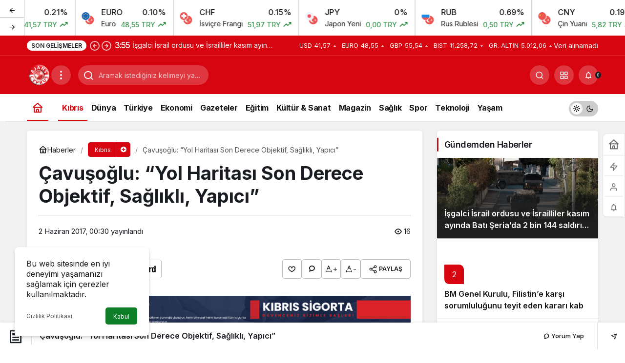

--- FILE ---
content_type: text/html; charset=UTF-8
request_url: https://ajanscyprus.com/index.php/2017/06/02/disisleri-bakanlari-cavusoglu-yol-haritasi-son-derece-objektif-saglikli-yapici/
body_size: 23216
content:
<!doctype html>
<html lang="tr" prefix="og: http://ogp.me/ns#" class="light-mode">
<head>
	<meta charset="UTF-8">
	<meta http-equiv="X-UA-Compatible" content="IE=edge">
	<meta name="viewport" content="width=device-width, initial-scale=1, minimum-scale=1">
	<link rel="profile" href="https://gmpg.org/xfn/11">
	<meta name='robots' content='index, follow, max-image-preview:large, max-snippet:-1, max-video-preview:-1' />
	<style>img:is([sizes="auto" i], [sizes^="auto," i]) { contain-intrinsic-size: 3000px 1500px }</style>
	
	<!-- This site is optimized with the Yoast SEO plugin v26.4 - https://yoast.com/wordpress/plugins/seo/ -->
	<title>Çavuşoğlu: “Yol Haritası Son Derece Objektif, Sağlıklı, Yapıcı” - Ajans Cyprus</title>
	<link rel="canonical" href="https://ajanscyprus.com/index.php/2017/06/02/disisleri-bakanlari-cavusoglu-yol-haritasi-son-derece-objektif-saglikli-yapici/" />
	<meta property="og:locale" content="tr_TR" />
	<meta property="og:type" content="article" />
	<meta property="og:title" content="Çavuşoğlu: “Yol Haritası Son Derece Objektif, Sağlıklı, Yapıcı” - Ajans Cyprus" />
	<meta property="og:description" content="Dışişleri Bakanı Tahsin Ertuğruloğlu, KKTC’de temaslar yapan Türkiye Cumhuriyeti Dışişleri Bakanı Mevlüt Çavuşoğlu ve beraberindeki heyetle&#046;&#046;&#046;" />
	<meta property="og:url" content="https://ajanscyprus.com/index.php/2017/06/02/disisleri-bakanlari-cavusoglu-yol-haritasi-son-derece-objektif-saglikli-yapici/" />
	<meta property="og:site_name" content="Ajans Cyprus" />
	<meta property="article:publisher" content="https://www.facebook.com/AjansCyprusAC" />
	<meta property="article:published_time" content="2017-06-01T21:30:15+00:00" />
	<meta name="author" content="admin" />
	<meta name="twitter:card" content="summary_large_image" />
	<meta name="twitter:creator" content="@AjansCyprus" />
	<meta name="twitter:site" content="@AjansCyprus" />
	<meta name="twitter:label1" content="Yazan:" />
	<meta name="twitter:data1" content="admin" />
	<meta name="twitter:label2" content="Tahmini okuma süresi" />
	<meta name="twitter:data2" content="2 dakika" />
	<script type="application/ld+json" class="yoast-schema-graph">{"@context":"https://schema.org","@graph":[{"@type":"Article","@id":"https://ajanscyprus.com/index.php/2017/06/02/disisleri-bakanlari-cavusoglu-yol-haritasi-son-derece-objektif-saglikli-yapici/#article","isPartOf":{"@id":"https://ajanscyprus.com/index.php/2017/06/02/disisleri-bakanlari-cavusoglu-yol-haritasi-son-derece-objektif-saglikli-yapici/"},"author":{"name":"admin","@id":"https://ajanscyprus.com/#/schema/person/bde04f428980a11e6513136d7f10a011"},"headline":"Çavuşoğlu: “Yol Haritası Son Derece Objektif, Sağlıklı, Yapıcı”","datePublished":"2017-06-01T21:30:15+00:00","mainEntityOfPage":{"@id":"https://ajanscyprus.com/index.php/2017/06/02/disisleri-bakanlari-cavusoglu-yol-haritasi-son-derece-objektif-saglikli-yapici/"},"wordCount":425,"publisher":{"@id":"https://ajanscyprus.com/#organization"},"image":{"@id":"https://ajanscyprus.com/index.php/2017/06/02/disisleri-bakanlari-cavusoglu-yol-haritasi-son-derece-objektif-saglikli-yapici/#primaryimage"},"thumbnailUrl":"","keywords":["ajans cyprus","kıbrıs","mevlüt çvuşoğlu","tahsin ertuğruloğlu"],"articleSection":["Kıbrıs","Slider","Uncategorized"],"inLanguage":"tr"},{"@type":"WebPage","@id":"https://ajanscyprus.com/index.php/2017/06/02/disisleri-bakanlari-cavusoglu-yol-haritasi-son-derece-objektif-saglikli-yapici/","url":"https://ajanscyprus.com/index.php/2017/06/02/disisleri-bakanlari-cavusoglu-yol-haritasi-son-derece-objektif-saglikli-yapici/","name":"Çavuşoğlu: “Yol Haritası Son Derece Objektif, Sağlıklı, Yapıcı” - Ajans Cyprus","isPartOf":{"@id":"https://ajanscyprus.com/#website"},"primaryImageOfPage":{"@id":"https://ajanscyprus.com/index.php/2017/06/02/disisleri-bakanlari-cavusoglu-yol-haritasi-son-derece-objektif-saglikli-yapici/#primaryimage"},"image":{"@id":"https://ajanscyprus.com/index.php/2017/06/02/disisleri-bakanlari-cavusoglu-yol-haritasi-son-derece-objektif-saglikli-yapici/#primaryimage"},"thumbnailUrl":"","datePublished":"2017-06-01T21:30:15+00:00","breadcrumb":{"@id":"https://ajanscyprus.com/index.php/2017/06/02/disisleri-bakanlari-cavusoglu-yol-haritasi-son-derece-objektif-saglikli-yapici/#breadcrumb"},"inLanguage":"tr","potentialAction":[{"@type":"ReadAction","target":["https://ajanscyprus.com/index.php/2017/06/02/disisleri-bakanlari-cavusoglu-yol-haritasi-son-derece-objektif-saglikli-yapici/"]}]},{"@type":"ImageObject","inLanguage":"tr","@id":"https://ajanscyprus.com/index.php/2017/06/02/disisleri-bakanlari-cavusoglu-yol-haritasi-son-derece-objektif-saglikli-yapici/#primaryimage","url":"","contentUrl":""},{"@type":"BreadcrumbList","@id":"https://ajanscyprus.com/index.php/2017/06/02/disisleri-bakanlari-cavusoglu-yol-haritasi-son-derece-objektif-saglikli-yapici/#breadcrumb","itemListElement":[{"@type":"ListItem","position":1,"name":"Anasayfa","item":"https://ajanscyprus.com/"},{"@type":"ListItem","position":2,"name":"Çavuşoğlu: “Yol Haritası Son Derece Objektif, Sağlıklı, Yapıcı”"}]},{"@type":"WebSite","@id":"https://ajanscyprus.com/#website","url":"https://ajanscyprus.com/","name":"Ajans Cyprus","description":"","publisher":{"@id":"https://ajanscyprus.com/#organization"},"potentialAction":[{"@type":"SearchAction","target":{"@type":"EntryPoint","urlTemplate":"https://ajanscyprus.com/?s={search_term_string}"},"query-input":{"@type":"PropertyValueSpecification","valueRequired":true,"valueName":"search_term_string"}}],"inLanguage":"tr"},{"@type":"Organization","@id":"https://ajanscyprus.com/#organization","name":"Ajans Cyprus","alternateName":"Ajans Mira Turan Cyprus Media And Production","url":"https://ajanscyprus.com/","logo":{"@type":"ImageObject","inLanguage":"tr","@id":"https://ajanscyprus.com/#/schema/logo/image/","url":"https://ajanscyprus.com/wp-content/uploads/2023/02/AjansCyprus-yuvarlak-logo-e1676491087198.png","contentUrl":"https://ajanscyprus.com/wp-content/uploads/2023/02/AjansCyprus-yuvarlak-logo-e1676491087198.png","width":200,"height":200,"caption":"Ajans Cyprus"},"image":{"@id":"https://ajanscyprus.com/#/schema/logo/image/"},"sameAs":["https://www.facebook.com/AjansCyprusAC","https://x.com/AjansCyprus"]},{"@type":"Person","@id":"https://ajanscyprus.com/#/schema/person/bde04f428980a11e6513136d7f10a011","name":"admin","image":{"@type":"ImageObject","inLanguage":"tr","@id":"https://ajanscyprus.com/#/schema/person/image/","url":"https://secure.gravatar.com/avatar/7b3584441088d5ca4cd7222e9873c969610760122e804fb99fa589e24cd99cb8?s=96&d=mm&r=g","contentUrl":"https://secure.gravatar.com/avatar/7b3584441088d5ca4cd7222e9873c969610760122e804fb99fa589e24cd99cb8?s=96&d=mm&r=g","caption":"admin"},"sameAs":["https://ajanscyprus.com"],"url":"https://ajanscyprus.com/index.php/author/admin_r45uydj1/"}]}</script>
	<!-- / Yoast SEO plugin. -->


<link rel="alternate" type="application/rss+xml" title="Ajans Cyprus &raquo; akışı" href="https://ajanscyprus.com/index.php/feed/" />
<link rel="alternate" type="application/rss+xml" title="Ajans Cyprus &raquo; yorum akışı" href="https://ajanscyprus.com/index.php/comments/feed/" />
<!-- Kanews Theme --><meta name="datePublished" content="2017-06-02T00:30:15+03:00" /><meta name="dateModified" content="2017-06-02T00:30:15+03:00" /><meta name="url" content="https://ajanscyprus.com/index.php/2017/06/02/disisleri-bakanlari-cavusoglu-yol-haritasi-son-derece-objektif-saglikli-yapici/" /><meta name="articleSection" content="news" /><meta name="articleAuthor" content="admin" /><meta property="article:published_time" content="2017-06-02T00:30:15+03:00" />
<meta property="og:site_name" content="Ajans Cyprus" />
<meta property="og:type" content="article" />
<meta property="og:url" content="https://ajanscyprus.com/index.php/2017/06/02/disisleri-bakanlari-cavusoglu-yol-haritasi-son-derece-objektif-saglikli-yapici/" /><meta property="og:title" content="Çavuşoğlu: “Yol Haritası Son Derece Objektif, Sağlıklı, Yapıcı” - Ajans Cyprus" />
<meta property="twitter:title" content="Çavuşoğlu: “Yol Haritası Son Derece Objektif, Sağlıklı, Yapıcı” - Ajans Cyprus" />
<!-- /Kanews Theme -->
<script>
window._wpemojiSettings = {"baseUrl":"https:\/\/s.w.org\/images\/core\/emoji\/16.0.1\/72x72\/","ext":".png","svgUrl":"https:\/\/s.w.org\/images\/core\/emoji\/16.0.1\/svg\/","svgExt":".svg","source":{"concatemoji":"https:\/\/ajanscyprus.com\/wp-includes\/js\/wp-emoji-release.min.js?ver=6.8.3"}};
/*! This file is auto-generated */
!function(s,n){var o,i,e;function c(e){try{var t={supportTests:e,timestamp:(new Date).valueOf()};sessionStorage.setItem(o,JSON.stringify(t))}catch(e){}}function p(e,t,n){e.clearRect(0,0,e.canvas.width,e.canvas.height),e.fillText(t,0,0);var t=new Uint32Array(e.getImageData(0,0,e.canvas.width,e.canvas.height).data),a=(e.clearRect(0,0,e.canvas.width,e.canvas.height),e.fillText(n,0,0),new Uint32Array(e.getImageData(0,0,e.canvas.width,e.canvas.height).data));return t.every(function(e,t){return e===a[t]})}function u(e,t){e.clearRect(0,0,e.canvas.width,e.canvas.height),e.fillText(t,0,0);for(var n=e.getImageData(16,16,1,1),a=0;a<n.data.length;a++)if(0!==n.data[a])return!1;return!0}function f(e,t,n,a){switch(t){case"flag":return n(e,"\ud83c\udff3\ufe0f\u200d\u26a7\ufe0f","\ud83c\udff3\ufe0f\u200b\u26a7\ufe0f")?!1:!n(e,"\ud83c\udde8\ud83c\uddf6","\ud83c\udde8\u200b\ud83c\uddf6")&&!n(e,"\ud83c\udff4\udb40\udc67\udb40\udc62\udb40\udc65\udb40\udc6e\udb40\udc67\udb40\udc7f","\ud83c\udff4\u200b\udb40\udc67\u200b\udb40\udc62\u200b\udb40\udc65\u200b\udb40\udc6e\u200b\udb40\udc67\u200b\udb40\udc7f");case"emoji":return!a(e,"\ud83e\udedf")}return!1}function g(e,t,n,a){var r="undefined"!=typeof WorkerGlobalScope&&self instanceof WorkerGlobalScope?new OffscreenCanvas(300,150):s.createElement("canvas"),o=r.getContext("2d",{willReadFrequently:!0}),i=(o.textBaseline="top",o.font="600 32px Arial",{});return e.forEach(function(e){i[e]=t(o,e,n,a)}),i}function t(e){var t=s.createElement("script");t.src=e,t.defer=!0,s.head.appendChild(t)}"undefined"!=typeof Promise&&(o="wpEmojiSettingsSupports",i=["flag","emoji"],n.supports={everything:!0,everythingExceptFlag:!0},e=new Promise(function(e){s.addEventListener("DOMContentLoaded",e,{once:!0})}),new Promise(function(t){var n=function(){try{var e=JSON.parse(sessionStorage.getItem(o));if("object"==typeof e&&"number"==typeof e.timestamp&&(new Date).valueOf()<e.timestamp+604800&&"object"==typeof e.supportTests)return e.supportTests}catch(e){}return null}();if(!n){if("undefined"!=typeof Worker&&"undefined"!=typeof OffscreenCanvas&&"undefined"!=typeof URL&&URL.createObjectURL&&"undefined"!=typeof Blob)try{var e="postMessage("+g.toString()+"("+[JSON.stringify(i),f.toString(),p.toString(),u.toString()].join(",")+"));",a=new Blob([e],{type:"text/javascript"}),r=new Worker(URL.createObjectURL(a),{name:"wpTestEmojiSupports"});return void(r.onmessage=function(e){c(n=e.data),r.terminate(),t(n)})}catch(e){}c(n=g(i,f,p,u))}t(n)}).then(function(e){for(var t in e)n.supports[t]=e[t],n.supports.everything=n.supports.everything&&n.supports[t],"flag"!==t&&(n.supports.everythingExceptFlag=n.supports.everythingExceptFlag&&n.supports[t]);n.supports.everythingExceptFlag=n.supports.everythingExceptFlag&&!n.supports.flag,n.DOMReady=!1,n.readyCallback=function(){n.DOMReady=!0}}).then(function(){return e}).then(function(){var e;n.supports.everything||(n.readyCallback(),(e=n.source||{}).concatemoji?t(e.concatemoji):e.wpemoji&&e.twemoji&&(t(e.twemoji),t(e.wpemoji)))}))}((window,document),window._wpemojiSettings);
</script>
<style id='wp-emoji-styles-inline-css'>

	img.wp-smiley, img.emoji {
		display: inline !important;
		border: none !important;
		box-shadow: none !important;
		height: 1em !important;
		width: 1em !important;
		margin: 0 0.07em !important;
		vertical-align: -0.1em !important;
		background: none !important;
		padding: 0 !important;
	}
</style>
<link rel='stylesheet' id='kanews-blocks-css' href='https://ajanscyprus.com/wp-content/themes/kanews/gutenberg/build/style-blocks.css?ver=1761169466' media='all' />
<style id='global-styles-inline-css'>
:root{--wp--preset--aspect-ratio--square: 1;--wp--preset--aspect-ratio--4-3: 4/3;--wp--preset--aspect-ratio--3-4: 3/4;--wp--preset--aspect-ratio--3-2: 3/2;--wp--preset--aspect-ratio--2-3: 2/3;--wp--preset--aspect-ratio--16-9: 16/9;--wp--preset--aspect-ratio--9-16: 9/16;--wp--preset--color--black: #000000;--wp--preset--color--cyan-bluish-gray: #abb8c3;--wp--preset--color--white: #ffffff;--wp--preset--color--pale-pink: #f78da7;--wp--preset--color--vivid-red: #cf2e2e;--wp--preset--color--luminous-vivid-orange: #ff6900;--wp--preset--color--luminous-vivid-amber: #fcb900;--wp--preset--color--light-green-cyan: #7bdcb5;--wp--preset--color--vivid-green-cyan: #00d084;--wp--preset--color--pale-cyan-blue: #8ed1fc;--wp--preset--color--vivid-cyan-blue: #0693e3;--wp--preset--color--vivid-purple: #9b51e0;--wp--preset--gradient--vivid-cyan-blue-to-vivid-purple: linear-gradient(135deg,rgba(6,147,227,1) 0%,rgb(155,81,224) 100%);--wp--preset--gradient--light-green-cyan-to-vivid-green-cyan: linear-gradient(135deg,rgb(122,220,180) 0%,rgb(0,208,130) 100%);--wp--preset--gradient--luminous-vivid-amber-to-luminous-vivid-orange: linear-gradient(135deg,rgba(252,185,0,1) 0%,rgba(255,105,0,1) 100%);--wp--preset--gradient--luminous-vivid-orange-to-vivid-red: linear-gradient(135deg,rgba(255,105,0,1) 0%,rgb(207,46,46) 100%);--wp--preset--gradient--very-light-gray-to-cyan-bluish-gray: linear-gradient(135deg,rgb(238,238,238) 0%,rgb(169,184,195) 100%);--wp--preset--gradient--cool-to-warm-spectrum: linear-gradient(135deg,rgb(74,234,220) 0%,rgb(151,120,209) 20%,rgb(207,42,186) 40%,rgb(238,44,130) 60%,rgb(251,105,98) 80%,rgb(254,248,76) 100%);--wp--preset--gradient--blush-light-purple: linear-gradient(135deg,rgb(255,206,236) 0%,rgb(152,150,240) 100%);--wp--preset--gradient--blush-bordeaux: linear-gradient(135deg,rgb(254,205,165) 0%,rgb(254,45,45) 50%,rgb(107,0,62) 100%);--wp--preset--gradient--luminous-dusk: linear-gradient(135deg,rgb(255,203,112) 0%,rgb(199,81,192) 50%,rgb(65,88,208) 100%);--wp--preset--gradient--pale-ocean: linear-gradient(135deg,rgb(255,245,203) 0%,rgb(182,227,212) 50%,rgb(51,167,181) 100%);--wp--preset--gradient--electric-grass: linear-gradient(135deg,rgb(202,248,128) 0%,rgb(113,206,126) 100%);--wp--preset--gradient--midnight: linear-gradient(135deg,rgb(2,3,129) 0%,rgb(40,116,252) 100%);--wp--preset--font-size--small: 13px;--wp--preset--font-size--medium: 20px;--wp--preset--font-size--large: 36px;--wp--preset--font-size--x-large: 42px;--wp--preset--spacing--20: 0.44rem;--wp--preset--spacing--30: 0.67rem;--wp--preset--spacing--40: 1rem;--wp--preset--spacing--50: 1.5rem;--wp--preset--spacing--60: 2.25rem;--wp--preset--spacing--70: 3.38rem;--wp--preset--spacing--80: 5.06rem;--wp--preset--shadow--natural: 6px 6px 9px rgba(0, 0, 0, 0.2);--wp--preset--shadow--deep: 12px 12px 50px rgba(0, 0, 0, 0.4);--wp--preset--shadow--sharp: 6px 6px 0px rgba(0, 0, 0, 0.2);--wp--preset--shadow--outlined: 6px 6px 0px -3px rgba(255, 255, 255, 1), 6px 6px rgba(0, 0, 0, 1);--wp--preset--shadow--crisp: 6px 6px 0px rgba(0, 0, 0, 1);}:where(.is-layout-flex){gap: 0.5em;}:where(.is-layout-grid){gap: 0.5em;}body .is-layout-flex{display: flex;}.is-layout-flex{flex-wrap: wrap;align-items: center;}.is-layout-flex > :is(*, div){margin: 0;}body .is-layout-grid{display: grid;}.is-layout-grid > :is(*, div){margin: 0;}:where(.wp-block-columns.is-layout-flex){gap: 2em;}:where(.wp-block-columns.is-layout-grid){gap: 2em;}:where(.wp-block-post-template.is-layout-flex){gap: 1.25em;}:where(.wp-block-post-template.is-layout-grid){gap: 1.25em;}.has-black-color{color: var(--wp--preset--color--black) !important;}.has-cyan-bluish-gray-color{color: var(--wp--preset--color--cyan-bluish-gray) !important;}.has-white-color{color: var(--wp--preset--color--white) !important;}.has-pale-pink-color{color: var(--wp--preset--color--pale-pink) !important;}.has-vivid-red-color{color: var(--wp--preset--color--vivid-red) !important;}.has-luminous-vivid-orange-color{color: var(--wp--preset--color--luminous-vivid-orange) !important;}.has-luminous-vivid-amber-color{color: var(--wp--preset--color--luminous-vivid-amber) !important;}.has-light-green-cyan-color{color: var(--wp--preset--color--light-green-cyan) !important;}.has-vivid-green-cyan-color{color: var(--wp--preset--color--vivid-green-cyan) !important;}.has-pale-cyan-blue-color{color: var(--wp--preset--color--pale-cyan-blue) !important;}.has-vivid-cyan-blue-color{color: var(--wp--preset--color--vivid-cyan-blue) !important;}.has-vivid-purple-color{color: var(--wp--preset--color--vivid-purple) !important;}.has-black-background-color{background-color: var(--wp--preset--color--black) !important;}.has-cyan-bluish-gray-background-color{background-color: var(--wp--preset--color--cyan-bluish-gray) !important;}.has-white-background-color{background-color: var(--wp--preset--color--white) !important;}.has-pale-pink-background-color{background-color: var(--wp--preset--color--pale-pink) !important;}.has-vivid-red-background-color{background-color: var(--wp--preset--color--vivid-red) !important;}.has-luminous-vivid-orange-background-color{background-color: var(--wp--preset--color--luminous-vivid-orange) !important;}.has-luminous-vivid-amber-background-color{background-color: var(--wp--preset--color--luminous-vivid-amber) !important;}.has-light-green-cyan-background-color{background-color: var(--wp--preset--color--light-green-cyan) !important;}.has-vivid-green-cyan-background-color{background-color: var(--wp--preset--color--vivid-green-cyan) !important;}.has-pale-cyan-blue-background-color{background-color: var(--wp--preset--color--pale-cyan-blue) !important;}.has-vivid-cyan-blue-background-color{background-color: var(--wp--preset--color--vivid-cyan-blue) !important;}.has-vivid-purple-background-color{background-color: var(--wp--preset--color--vivid-purple) !important;}.has-black-border-color{border-color: var(--wp--preset--color--black) !important;}.has-cyan-bluish-gray-border-color{border-color: var(--wp--preset--color--cyan-bluish-gray) !important;}.has-white-border-color{border-color: var(--wp--preset--color--white) !important;}.has-pale-pink-border-color{border-color: var(--wp--preset--color--pale-pink) !important;}.has-vivid-red-border-color{border-color: var(--wp--preset--color--vivid-red) !important;}.has-luminous-vivid-orange-border-color{border-color: var(--wp--preset--color--luminous-vivid-orange) !important;}.has-luminous-vivid-amber-border-color{border-color: var(--wp--preset--color--luminous-vivid-amber) !important;}.has-light-green-cyan-border-color{border-color: var(--wp--preset--color--light-green-cyan) !important;}.has-vivid-green-cyan-border-color{border-color: var(--wp--preset--color--vivid-green-cyan) !important;}.has-pale-cyan-blue-border-color{border-color: var(--wp--preset--color--pale-cyan-blue) !important;}.has-vivid-cyan-blue-border-color{border-color: var(--wp--preset--color--vivid-cyan-blue) !important;}.has-vivid-purple-border-color{border-color: var(--wp--preset--color--vivid-purple) !important;}.has-vivid-cyan-blue-to-vivid-purple-gradient-background{background: var(--wp--preset--gradient--vivid-cyan-blue-to-vivid-purple) !important;}.has-light-green-cyan-to-vivid-green-cyan-gradient-background{background: var(--wp--preset--gradient--light-green-cyan-to-vivid-green-cyan) !important;}.has-luminous-vivid-amber-to-luminous-vivid-orange-gradient-background{background: var(--wp--preset--gradient--luminous-vivid-amber-to-luminous-vivid-orange) !important;}.has-luminous-vivid-orange-to-vivid-red-gradient-background{background: var(--wp--preset--gradient--luminous-vivid-orange-to-vivid-red) !important;}.has-very-light-gray-to-cyan-bluish-gray-gradient-background{background: var(--wp--preset--gradient--very-light-gray-to-cyan-bluish-gray) !important;}.has-cool-to-warm-spectrum-gradient-background{background: var(--wp--preset--gradient--cool-to-warm-spectrum) !important;}.has-blush-light-purple-gradient-background{background: var(--wp--preset--gradient--blush-light-purple) !important;}.has-blush-bordeaux-gradient-background{background: var(--wp--preset--gradient--blush-bordeaux) !important;}.has-luminous-dusk-gradient-background{background: var(--wp--preset--gradient--luminous-dusk) !important;}.has-pale-ocean-gradient-background{background: var(--wp--preset--gradient--pale-ocean) !important;}.has-electric-grass-gradient-background{background: var(--wp--preset--gradient--electric-grass) !important;}.has-midnight-gradient-background{background: var(--wp--preset--gradient--midnight) !important;}.has-small-font-size{font-size: var(--wp--preset--font-size--small) !important;}.has-medium-font-size{font-size: var(--wp--preset--font-size--medium) !important;}.has-large-font-size{font-size: var(--wp--preset--font-size--large) !important;}.has-x-large-font-size{font-size: var(--wp--preset--font-size--x-large) !important;}
:where(.wp-block-post-template.is-layout-flex){gap: 1.25em;}:where(.wp-block-post-template.is-layout-grid){gap: 1.25em;}
:where(.wp-block-columns.is-layout-flex){gap: 2em;}:where(.wp-block-columns.is-layout-grid){gap: 2em;}
:root :where(.wp-block-pullquote){font-size: 1.5em;line-height: 1.6;}
</style>
<link rel='stylesheet' id='wp_automatic_gallery_style-css' href='https://ajanscyprus.com/wp-content/plugins/wp-automatic/css/wp-automatic.css?ver=1.0.0' media='all' />
<link rel='stylesheet' id='kanews-theme-css' href='https://ajanscyprus.com/wp-content/themes/kanews/assets/css/theme.min.css?ver=7.5' media='all' />
<style id='kanews-theme-inline-css'>
.dark-mode .site-header-logo img{content:url(https://ajanscyprus.com/wp-content/uploads/2023/02/cropped-AjansCyprus-yuvarlak-logo-e1731586770401.png);width:50px}@media (min-width:992px){.kanews-post-headline{}}.kanews-category-45691.kanews-category{--kan-theme-color:#353535 !important}.kanews-category-45692.kanews-category{--kan-theme-color:#004480 !important}.kanews-category-45693.kanews-category{--kan-theme-color:#a32c3d !important}.kanews-category-45690.kanews-category{--kan-theme-color:#699ec3 !important}
</style>
<link rel='stylesheet' id='kanews-theme-single-css' href='https://ajanscyprus.com/wp-content/themes/kanews/assets/css/theme-single.min.css?ver=7.5' media='all' />
<style id='kanews-theme-single-inline-css'>
@media (min-width:992px){.kanews-article-title{}}@media (min-width:992px){.kanews-article-title+p{}}@media (min-width:992px){.kanews-article-meta{}}@media (min-width:992px){.kanews-article-content li, .kanews-article-content p, .kanews-article-content{}}
</style>
<link rel='stylesheet' id='kanews-dark-theme-css' href='https://ajanscyprus.com/wp-content/themes/kanews/assets/css/dark.min.css?ver=7.5' media='all' />
<script src="https://ajanscyprus.com/wp-includes/js/jquery/jquery.min.js?ver=3.7.1" id="jquery-core-js"></script>
<script src="https://ajanscyprus.com/wp-includes/js/jquery/jquery-migrate.min.js?ver=3.4.1" id="jquery-migrate-js"></script>
<script src="https://ajanscyprus.com/wp-content/plugins/wp-automatic/js/main-front.js?ver=1.0.1" id="wp_automatic_gallery-js"></script>
<link rel="https://api.w.org/" href="https://ajanscyprus.com/index.php/wp-json/" /><link rel="alternate" title="JSON" type="application/json" href="https://ajanscyprus.com/index.php/wp-json/wp/v2/posts/7050" /><link rel="EditURI" type="application/rsd+xml" title="RSD" href="https://ajanscyprus.com/xmlrpc.php?rsd" />
<meta name="generator" content="WordPress 6.8.3" />
<link rel='shortlink' href='https://ajanscyprus.com/?p=7050' />
<link rel="alternate" title="oEmbed (JSON)" type="application/json+oembed" href="https://ajanscyprus.com/index.php/wp-json/oembed/1.0/embed?url=https%3A%2F%2Fajanscyprus.com%2Findex.php%2F2017%2F06%2F02%2Fdisisleri-bakanlari-cavusoglu-yol-haritasi-son-derece-objektif-saglikli-yapici%2F" />
<link rel="alternate" title="oEmbed (XML)" type="text/xml+oembed" href="https://ajanscyprus.com/index.php/wp-json/oembed/1.0/embed?url=https%3A%2F%2Fajanscyprus.com%2Findex.php%2F2017%2F06%2F02%2Fdisisleri-bakanlari-cavusoglu-yol-haritasi-son-derece-objektif-saglikli-yapici%2F&#038;format=xml" />
<meta http-equiv="refresh" content="300" /><script id="kanews-theme-schema" type="application/ld+json">{"@context": "https://schema.org","@graph": [
 {
 "@type": "Organization",
 "@id": "https://ajanscyprus.com/#organization",
 "url": "https://ajanscyprus.com/",
 "name": "Ajans Cyprus",
 "logo": {
 "@type": "ImageObject",
 "url": "https://ajanscyprus.com/wp-content/uploads/2023/02/cropped-AjansCyprus-yuvarlak-logo-e1731586770401.png",
 "width": "50",
 "height": "50"
 }
 },
 {
 "@type": "WebSite",
 "@id": "https://ajanscyprus.com/#website",
 "url": "https://ajanscyprus.com",
 "name": "Ajans Cyprus",
 "description": "",
 "publisher": {
 "@id": "https://ajanscyprus.com/#organization"
 },
 "inLanguage": "tr",
 "potentialAction": {
 "@type": "SearchAction",
 "target": "https://ajanscyprus.com/?s={search_term_string}",
 "query-input": "required name=search_term_string"
 }
 },
 {
 "@type": "WebPage",
 "@id": "https://ajanscyprus.com/2017/06/02/disisleri-bakanlari-cavusoglu-yol-haritasi-son-derece-objektif-saglikli-yapici/#webpage",
 "url": "https://ajanscyprus.com/2017/06/02/disisleri-bakanlari-cavusoglu-yol-haritasi-son-derece-objektif-saglikli-yapici/",
 "inLanguage": "tr",
 "name": "Çavuşoğlu: “Yol Haritası Son Derece Objektif, Sağlıklı, Yapıcı” - Ajans Cyprus",
 "isPartOf": {
 "@id": "https://ajanscyprus.com/#website"
 }
 },
 {
 "@id": "#post-7050",
 "@type": "NewsArticle",
 "headline": "Çavuşoğlu: “Yol Haritası Son Derece Objektif, Sağlıklı, Yapıcı” - Ajans Cyprus",
 "url": "https://ajanscyprus.com/index.php/2017/06/02/disisleri-bakanlari-cavusoglu-yol-haritasi-son-derece-objektif-saglikli-yapici/",
 "isPartOf": {
 "@id": "https://ajanscyprus.com/2017/06/02/disisleri-bakanlari-cavusoglu-yol-haritasi-son-derece-objektif-saglikli-yapici/#webpage"
 },
 "inLanguage": "tr",
 "author": {
 "@type": "Person",
 "name": "admin",
 "url": "https://ajanscyprus.com/index.php/author/"
 },
 "keywords": [
 "ajans cyprus",
 "kıbrıs",
 "mevlüt çvuşoğlu",
 "tahsin ertuğruloğlu"
 ],
 "articleSection": "Kıbrıs",
 "datePublished": "2017-06-02T00:30:15+03:00",
 "dateModified": "2017-06-02T00:30:15+03:00",
 "publisher": {
 "@id": "https://ajanscyprus.com/#organization"
 },
 "mainEntityOfPage": {
 "@id": "https://ajanscyprus.com/2017/06/02/disisleri-bakanlari-cavusoglu-yol-haritasi-son-derece-objektif-saglikli-yapici/#webpage"
 }
 }
]}</script>
<link rel="icon" href="https://ajanscyprus.com/wp-content/uploads/2023/02/cropped-AjansCyprus-yuvarlak-logo-32x32.png" sizes="32x32" />
<link rel="icon" href="https://ajanscyprus.com/wp-content/uploads/2023/02/cropped-AjansCyprus-yuvarlak-logo-192x192.png" sizes="192x192" />
<link rel="apple-touch-icon" href="https://ajanscyprus.com/wp-content/uploads/2023/02/cropped-AjansCyprus-yuvarlak-logo-180x180.png" />
<meta name="msapplication-TileImage" content="https://ajanscyprus.com/wp-content/uploads/2023/02/cropped-AjansCyprus-yuvarlak-logo-270x270.png" />
<meta name="theme-color" content="#e50914" />
			<meta name="msapplication-navbutton-color" content="#e50914" />
			<meta name="apple-mobile-web-app-status-bar-style" content="#e50914" /></head>

<body class="wp-singular post-template-default single single-post postid-7050 single-format-standard wp-theme-kanews kanews-theme-by-kanthemes category-48 single-layout-box">
		<div id="page" class="site-wrapper">
		
			<div class="site-head site-head-1">
  <div id='kanews-top' class='kanews-ticker-y hidden-mobile data-slick='{"slidesToShow":6,"responsive":[{"breakpoint":992,"settings":{"slidesToShow":3}},{"breakpoint":525,"settings":{"slidesToShow":2}}]}'><div id="kanews-loader"><div class="kanews-loader-2 kanews-loader-sm">Loading...</div></div>				
				<a href="https://ajanscyprus.com/index.php/doviz-kurlari/" class="kanews-inline-card-item no-gutters">
					<div class="kanews-inline-card-icon col-auto">
						<span class="hbfdg12">
							<img loading="lazy" src="https://s3-symbol-logo.tradingview.com/country/TR.svg" alt="tr" width="18" height="18" />							<img loading="lazy" src="https://s3-symbol-logo.tradingview.com/country/US.svg" alt="usd" width="18" height="18" />						</span>
					</div>
					<div class="kanews-inline-card-summary col">
						<div class="kanews-inline-card-title d-flex justify-content-between"><div>USD</div><div>0.21%</div></div>
						<div class="kanews-inline-card-content">
							<div class="kanews-inline-card-content-item d-flex justify-content-between">
								<div>Amerikan Doları</div>
								<div class="border-success color-success">41,57 TRY <svg class="icon-trending" xmlns="http://www.w3.org/2000/svg" height="16" width="18" fill="currentColor"><path d="M3.062 15 2 13.938l5.854-5.855 3.167 3.167 4.417-4.396H13v-1.5h5v5h-1.5V7.917l-5.479 5.458-3.167-3.167Z"/></svg></div>
							</div>
						</div>
					</div>
				</a>
								
				<a href="https://ajanscyprus.com/index.php/doviz-kurlari/" class="kanews-inline-card-item no-gutters">
					<div class="kanews-inline-card-icon col-auto">
						<span class="hbfdg12">
							<img loading="lazy" src="https://s3-symbol-logo.tradingview.com/country/TR.svg" alt="tr" width="18" height="18" />							<img loading="lazy" src="https://s3-symbol-logo.tradingview.com/country/EU.svg" alt="euro" width="18" height="18" />						</span>
					</div>
					<div class="kanews-inline-card-summary col">
						<div class="kanews-inline-card-title d-flex justify-content-between"><div>EURO</div><div>0.10%</div></div>
						<div class="kanews-inline-card-content">
							<div class="kanews-inline-card-content-item d-flex justify-content-between">
								<div>Euro</div>
								<div class="border-success color-success">48,55 TRY <svg class="icon-trending" xmlns="http://www.w3.org/2000/svg" height="16" width="18" fill="currentColor"><path d="M3.062 15 2 13.938l5.854-5.855 3.167 3.167 4.417-4.396H13v-1.5h5v5h-1.5V7.917l-5.479 5.458-3.167-3.167Z"/></svg></div>
							</div>
						</div>
					</div>
				</a>
								
				<a href="https://ajanscyprus.com/index.php/doviz-kurlari/" class="kanews-inline-card-item no-gutters">
					<div class="kanews-inline-card-icon col-auto">
						<span class="hbfdg12">
							<img loading="lazy" src="https://s3-symbol-logo.tradingview.com/country/TR.svg" alt="tr" width="18" height="18" />							<img loading="lazy" src="https://s3-symbol-logo.tradingview.com/country/CH.svg" alt="chf" width="18" height="18" />						</span>
					</div>
					<div class="kanews-inline-card-summary col">
						<div class="kanews-inline-card-title d-flex justify-content-between"><div>CHF</div><div>0.15%</div></div>
						<div class="kanews-inline-card-content">
							<div class="kanews-inline-card-content-item d-flex justify-content-between">
								<div>İsviçre Frangı</div>
								<div class="border-success color-success">51,97 TRY <svg class="icon-trending" xmlns="http://www.w3.org/2000/svg" height="16" width="18" fill="currentColor"><path d="M3.062 15 2 13.938l5.854-5.855 3.167 3.167 4.417-4.396H13v-1.5h5v5h-1.5V7.917l-5.479 5.458-3.167-3.167Z"/></svg></div>
							</div>
						</div>
					</div>
				</a>
								
				<a href="https://ajanscyprus.com/index.php/doviz-kurlari/" class="kanews-inline-card-item no-gutters">
					<div class="kanews-inline-card-icon col-auto">
						<span class="hbfdg12">
							<img loading="lazy" src="https://s3-symbol-logo.tradingview.com/country/TR.svg" alt="tr" width="18" height="18" />							<img loading="lazy" src="https://s3-symbol-logo.tradingview.com/country/JP.svg" alt="jpy" width="18" height="18" />						</span>
					</div>
					<div class="kanews-inline-card-summary col">
						<div class="kanews-inline-card-title d-flex justify-content-between"><div>JPY</div><div>0%</div></div>
						<div class="kanews-inline-card-content">
							<div class="kanews-inline-card-content-item d-flex justify-content-between">
								<div>Japon Yeni</div>
								<div class="border-success color-success">0,00 TRY <svg class="icon-trending" xmlns="http://www.w3.org/2000/svg" height="16" width="18" fill="currentColor"><path d="M3.062 15 2 13.938l5.854-5.855 3.167 3.167 4.417-4.396H13v-1.5h5v5h-1.5V7.917l-5.479 5.458-3.167-3.167Z"/></svg></div>
							</div>
						</div>
					</div>
				</a>
								
				<a href="https://ajanscyprus.com/index.php/doviz-kurlari/" class="kanews-inline-card-item no-gutters">
					<div class="kanews-inline-card-icon col-auto">
						<span class="hbfdg12">
							<img loading="lazy" src="https://s3-symbol-logo.tradingview.com/country/TR.svg" alt="tr" width="18" height="18" />							<img loading="lazy" src="https://s3-symbol-logo.tradingview.com/country/RU.svg" alt="rub" width="18" height="18" />						</span>
					</div>
					<div class="kanews-inline-card-summary col">
						<div class="kanews-inline-card-title d-flex justify-content-between"><div>RUB</div><div>0.69%</div></div>
						<div class="kanews-inline-card-content">
							<div class="kanews-inline-card-content-item d-flex justify-content-between">
								<div>Rus Rublesi</div>
								<div class="border-success color-success">0,50 TRY <svg class="icon-trending" xmlns="http://www.w3.org/2000/svg" height="16" width="18" fill="currentColor"><path d="M3.062 15 2 13.938l5.854-5.855 3.167 3.167 4.417-4.396H13v-1.5h5v5h-1.5V7.917l-5.479 5.458-3.167-3.167Z"/></svg></div>
							</div>
						</div>
					</div>
				</a>
								
				<a href="https://ajanscyprus.com/index.php/doviz-kurlari/" class="kanews-inline-card-item no-gutters">
					<div class="kanews-inline-card-icon col-auto">
						<span class="hbfdg12">
							<img loading="lazy" src="https://s3-symbol-logo.tradingview.com/country/TR.svg" alt="tr" width="18" height="18" />							<img loading="lazy" src="https://s3-symbol-logo.tradingview.com/country/CN.svg" alt="cny" width="18" height="18" />						</span>
					</div>
					<div class="kanews-inline-card-summary col">
						<div class="kanews-inline-card-title d-flex justify-content-between"><div>CNY</div><div>0.19%</div></div>
						<div class="kanews-inline-card-content">
							<div class="kanews-inline-card-content-item d-flex justify-content-between">
								<div>Çin Yuanı</div>
								<div class="border-success color-success">5,82 TRY <svg class="icon-trending" xmlns="http://www.w3.org/2000/svg" height="16" width="18" fill="currentColor"><path d="M3.062 15 2 13.938l5.854-5.855 3.167 3.167 4.417-4.396H13v-1.5h5v5h-1.5V7.917l-5.479 5.458-3.167-3.167Z"/></svg></div>
							</div>
						</div>
					</div>
				</a>
								
				<a href="https://ajanscyprus.com/index.php/doviz-kurlari/" class="kanews-inline-card-item no-gutters">
					<div class="kanews-inline-card-icon col-auto">
						<span class="hbfdg12">
							<img loading="lazy" src="https://s3-symbol-logo.tradingview.com/country/TR.svg" alt="tr" width="18" height="18" />							<img loading="lazy" src="https://s3-symbol-logo.tradingview.com/country/GB.svg" alt="gbp" width="18" height="18" />						</span>
					</div>
					<div class="kanews-inline-card-summary col">
						<div class="kanews-inline-card-title d-flex justify-content-between"><div>GBP</div><div>0.10%</div></div>
						<div class="kanews-inline-card-content">
							<div class="kanews-inline-card-content-item d-flex justify-content-between">
								<div>İngiliz Sterlini</div>
								<div class="border-success color-success">55,54 TRY <svg class="icon-trending" xmlns="http://www.w3.org/2000/svg" height="16" width="18" fill="currentColor"><path d="M3.062 15 2 13.938l5.854-5.855 3.167 3.167 4.417-4.396H13v-1.5h5v5h-1.5V7.917l-5.479 5.458-3.167-3.167Z"/></svg></div>
							</div>
						</div>
					</div>
				</a>
								
				<a href="https://ajanscyprus.com/index.php/doviz-kurlari/" class="kanews-inline-card-item no-gutters">
					<div class="kanews-inline-card-icon col-auto">
						<span class="hbfdg12">
							<img loading="lazy" src="https://s3-symbol-logo.tradingview.com/country/TR.svg" alt="tr" width="18" height="18" />							<img loading="lazy" src="https://s3-symbol-logo.tradingview.com/country/EU.svg" alt="eur-usd" width="18" height="18" />						</span>
					</div>
					<div class="kanews-inline-card-summary col">
						<div class="kanews-inline-card-title d-flex justify-content-between"><div>EURO/USD</div><div>0.03%</div></div>
						<div class="kanews-inline-card-content">
							<div class="kanews-inline-card-content-item d-flex justify-content-between">
								<div>Euro Amerikan Doları</div>
								<div class="border-success color-success">1,17 TRY <svg class="icon-trending" xmlns="http://www.w3.org/2000/svg" height="16" width="18" fill="currentColor"><path d="M3.062 15 2 13.938l5.854-5.855 3.167 3.167 4.417-4.396H13v-1.5h5v5h-1.5V7.917l-5.479 5.458-3.167-3.167Z"/></svg></div>
							</div>
						</div>
					</div>
				</a>
								
				<a href="https://ajanscyprus.com/index.php/doviz-kurlari/" class="kanews-inline-card-item no-gutters">
					<div class="kanews-inline-card-icon col-auto">
						<span class="hbfdg12">
							<img loading="lazy" src="https://s3-symbol-logo.tradingview.com/country/TR.svg" alt="bist-100" width="18" height="18" />													</span>
					</div>
					<div class="kanews-inline-card-summary col">
						<div class="kanews-inline-card-title d-flex justify-content-between"><div>BIST</div><div>-1.04%</div></div>
						<div class="kanews-inline-card-content">
							<div class="kanews-inline-card-content-item d-flex justify-content-between">
								<div>Bist 100</div>
								<div class="border-danger color-danger">11.258,72 TRY <svg class="icon-trending icon-180deg" xmlns="http://www.w3.org/2000/svg" height="16" width="18" fill="currentColor"><path d="M3.062 15 2 13.938l5.854-5.855 3.167 3.167 4.417-4.396H13v-1.5h5v5h-1.5V7.917l-5.479 5.458-3.167-3.167Z"/></svg></div>
							</div>
						</div>
					</div>
				</a>
								
				<a href="https://ajanscyprus.com/index.php/doviz-kurlari/" class="kanews-inline-card-item no-gutters">
					<div class="kanews-inline-card-icon col-auto">
						<span class="hbfdg12">
							<img loading="lazy" src="https://s3-symbol-logo.tradingview.com/metal/gold.svg" alt="gau" width="18" height="18" />													</span>
					</div>
					<div class="kanews-inline-card-summary col">
						<div class="kanews-inline-card-title d-flex justify-content-between"><div>GR. ALTIN</div><div>0.23%</div></div>
						<div class="kanews-inline-card-content">
							<div class="kanews-inline-card-content-item d-flex justify-content-between">
								<div>Gram Altın</div>
								<div class="border-success color-success">5.012,06 TRY <svg class="icon-trending" xmlns="http://www.w3.org/2000/svg" height="16" width="18" fill="currentColor"><path d="M3.062 15 2 13.938l5.854-5.855 3.167 3.167 4.417-4.396H13v-1.5h5v5h-1.5V7.917l-5.479 5.458-3.167-3.167Z"/></svg></div>
							</div>
						</div>
					</div>
				</a>
								
				<a href="https://ajanscyprus.com/index.php/doviz-kurlari/" class="kanews-inline-card-item no-gutters">
					<div class="kanews-inline-card-icon col-auto">
						<span class="hbfdg12">
							<img loading="lazy" src="https://s3-symbol-logo.tradingview.com/country/TR.svg" alt="tr" width="18" height="18" />							<img loading="lazy" src="https://s3-symbol-logo.tradingview.com/crypto/XTVCBTC.svg" alt="btc" width="18" height="18" />						</span>
					</div>
					<div class="kanews-inline-card-summary col">
						<div class="kanews-inline-card-title d-flex justify-content-between"><div>BTC</div><div>6.48%</div></div>
						<div class="kanews-inline-card-content">
							<div class="kanews-inline-card-content-item d-flex justify-content-between">
								<div>Bitcoin</div>
								<div class="border-success color-success">3.913.025,11 TRY <svg class="icon-trending" xmlns="http://www.w3.org/2000/svg" height="16" width="18" fill="currentColor"><path d="M3.062 15 2 13.938l5.854-5.855 3.167 3.167 4.417-4.396H13v-1.5h5v5h-1.5V7.917l-5.479 5.458-3.167-3.167Z"/></svg></div>
							</div>
						</div>
					</div>
				</a>
								
				<a href="https://ajanscyprus.com/index.php/doviz-kurlari/" class="kanews-inline-card-item no-gutters">
					<div class="kanews-inline-card-icon col-auto">
						<span class="hbfdg12">
							<img loading="lazy" src="https://s3-symbol-logo.tradingview.com/country/TR.svg" alt="tr" width="18" height="18" />							<img loading="lazy" src="https://s3-symbol-logo.tradingview.com/crypto/XTVCETH.svg" alt="eth" width="18" height="18" />						</span>
					</div>
					<div class="kanews-inline-card-summary col">
						<div class="kanews-inline-card-title d-flex justify-content-between"><div>ETH</div><div>7.60%</div></div>
						<div class="kanews-inline-card-content">
							<div class="kanews-inline-card-content-item d-flex justify-content-between">
								<div>Ethereum</div>
								<div class="border-success color-success">128.032,10 TRY <svg class="icon-trending" xmlns="http://www.w3.org/2000/svg" height="16" width="18" fill="currentColor"><path d="M3.062 15 2 13.938l5.854-5.855 3.167 3.167 4.417-4.396H13v-1.5h5v5h-1.5V7.917l-5.479 5.458-3.167-3.167Z"/></svg></div>
							</div>
						</div>
					</div>
				</a>
								
				<a href="https://ajanscyprus.com/index.php/doviz-kurlari/" class="kanews-inline-card-item no-gutters">
					<div class="kanews-inline-card-icon col-auto">
						<span class="hbfdg12">
							<img loading="lazy" src="https://s3-symbol-logo.tradingview.com/country/TR.svg" alt="tr" width="18" height="18" />							<img loading="lazy" src="https://s3-symbol-logo.tradingview.com/crypto/XTVCBCH.svg" alt="bch" width="18" height="18" />						</span>
					</div>
					<div class="kanews-inline-card-summary col">
						<div class="kanews-inline-card-title d-flex justify-content-between"><div>BCH</div><div>4.06%</div></div>
						<div class="kanews-inline-card-content">
							<div class="kanews-inline-card-content-item d-flex justify-content-between">
								<div>Bitcoin Cash</div>
								<div class="border-success color-success">23.465,49 TRY <svg class="icon-trending" xmlns="http://www.w3.org/2000/svg" height="16" width="18" fill="currentColor"><path d="M3.062 15 2 13.938l5.854-5.855 3.167 3.167 4.417-4.396H13v-1.5h5v5h-1.5V7.917l-5.479 5.458-3.167-3.167Z"/></svg></div>
							</div>
						</div>
					</div>
				</a>
								
				<a href="https://ajanscyprus.com/index.php/doviz-kurlari/" class="kanews-inline-card-item no-gutters">
					<div class="kanews-inline-card-icon col-auto">
						<span class="hbfdg12">
							<img loading="lazy" src="https://s3-symbol-logo.tradingview.com/country/TR.svg" alt="tr" width="18" height="18" />							<img loading="lazy" src="https://s3-symbol-logo.tradingview.com/crypto/XTVCXRP.svg" alt="xrp" width="18" height="18" />						</span>
					</div>
					<div class="kanews-inline-card-summary col">
						<div class="kanews-inline-card-title d-flex justify-content-between"><div>XRP</div><div>7.37%</div></div>
						<div class="kanews-inline-card-content">
							<div class="kanews-inline-card-content-item d-flex justify-content-between">
								<div>Ripple</div>
								<div class="border-success color-success">92,27 TRY <svg class="icon-trending" xmlns="http://www.w3.org/2000/svg" height="16" width="18" fill="currentColor"><path d="M3.062 15 2 13.938l5.854-5.855 3.167 3.167 4.417-4.396H13v-1.5h5v5h-1.5V7.917l-5.479 5.458-3.167-3.167Z"/></svg></div>
							</div>
						</div>
					</div>
				</a>
								
				<a href="https://ajanscyprus.com/index.php/doviz-kurlari/" class="kanews-inline-card-item no-gutters">
					<div class="kanews-inline-card-icon col-auto">
						<span class="hbfdg12">
							<img loading="lazy" src="https://s3-symbol-logo.tradingview.com/country/TR.svg" alt="tr" width="18" height="18" />							<img loading="lazy" src="https://s3-symbol-logo.tradingview.com/crypto/XTVCLTC.svg" alt="ltc" width="18" height="18" />						</span>
					</div>
					<div class="kanews-inline-card-summary col">
						<div class="kanews-inline-card-title d-flex justify-content-between"><div>LTC</div><div>7.46%</div></div>
						<div class="kanews-inline-card-content">
							<div class="kanews-inline-card-content-item d-flex justify-content-between">
								<div>Litecoin</div>
								<div class="border-success color-success">3.540,65 TRY <svg class="icon-trending" xmlns="http://www.w3.org/2000/svg" height="16" width="18" fill="currentColor"><path d="M3.062 15 2 13.938l5.854-5.855 3.167 3.167 4.417-4.396H13v-1.5h5v5h-1.5V7.917l-5.479 5.458-3.167-3.167Z"/></svg></div>
							</div>
						</div>
					</div>
				</a>
								
				<a href="https://ajanscyprus.com/index.php/doviz-kurlari/" class="kanews-inline-card-item no-gutters">
					<div class="kanews-inline-card-icon col-auto">
						<span class="hbfdg12">
							<img loading="lazy" src="https://s3-symbol-logo.tradingview.com/country/TR.svg" alt="tr" width="18" height="18" />							<img loading="lazy" src="https://s3-symbol-logo.tradingview.com/crypto/XTVCBNB.svg" alt="bnb" width="18" height="18" />						</span>
					</div>
					<div class="kanews-inline-card-summary col">
						<div class="kanews-inline-card-title d-flex justify-content-between"><div>BNB</div><div>6.74%</div></div>
						<div class="kanews-inline-card-content">
							<div class="kanews-inline-card-content-item d-flex justify-content-between">
								<div>Binance Coin</div>
								<div class="border-success color-success">37.493,90 TRY <svg class="icon-trending" xmlns="http://www.w3.org/2000/svg" height="16" width="18" fill="currentColor"><path d="M3.062 15 2 13.938l5.854-5.855 3.167 3.167 4.417-4.396H13v-1.5h5v5h-1.5V7.917l-5.479 5.458-3.167-3.167Z"/></svg></div>
							</div>
						</div>
					</div>
				</a>
								
				<a href="https://ajanscyprus.com/index.php/doviz-kurlari/" class="kanews-inline-card-item no-gutters">
					<div class="kanews-inline-card-icon col-auto">
						<span class="hbfdg12">
							<img loading="lazy" src="https://s3-symbol-logo.tradingview.com/country/TR.svg" alt="tr" width="18" height="18" />							<img loading="lazy" src="https://s3-symbol-logo.tradingview.com/crypto/XTVCSOL.svg" alt="sol" width="18" height="18" />						</span>
					</div>
					<div class="kanews-inline-card-summary col">
						<div class="kanews-inline-card-title d-flex justify-content-between"><div>SOL</div><div>9.60%</div></div>
						<div class="kanews-inline-card-content">
							<div class="kanews-inline-card-content-item d-flex justify-content-between">
								<div>Solana</div>
								<div class="border-success color-success">5.914,35 TRY <svg class="icon-trending" xmlns="http://www.w3.org/2000/svg" height="16" width="18" fill="currentColor"><path d="M3.062 15 2 13.938l5.854-5.855 3.167 3.167 4.417-4.396H13v-1.5h5v5h-1.5V7.917l-5.479 5.458-3.167-3.167Z"/></svg></div>
							</div>
						</div>
					</div>
				</a>
								
				<a href="https://ajanscyprus.com/index.php/doviz-kurlari/" class="kanews-inline-card-item no-gutters">
					<div class="kanews-inline-card-icon col-auto">
						<span class="hbfdg12">
							<img loading="lazy" src="https://s3-symbol-logo.tradingview.com/country/TR.svg" alt="tr" width="18" height="18" />							<img loading="lazy" src="https://s3-symbol-logo.tradingview.com/crypto/XTVCAVAX.svg" alt="avax" width="18" height="18" />						</span>
					</div>
					<div class="kanews-inline-card-summary col">
						<div class="kanews-inline-card-title d-flex justify-content-between"><div>AVAX</div><div>6.18%</div></div>
						<div class="kanews-inline-card-content">
							<div class="kanews-inline-card-content-item d-flex justify-content-between">
								<div>Avalanche</div>
								<div class="border-success color-success">582,43 TRY <svg class="icon-trending" xmlns="http://www.w3.org/2000/svg" height="16" width="18" fill="currentColor"><path d="M3.062 15 2 13.938l5.854-5.855 3.167 3.167 4.417-4.396H13v-1.5h5v5h-1.5V7.917l-5.479 5.458-3.167-3.167Z"/></svg></div>
							</div>
						</div>
					</div>
				</a>
				</div>  <header id="header" class="site-header">
    <div class="site-header-wrapper header-skin-dark">
                <div class="site-subheader hidden-mobile">
    <div class="container">
      <div class="row site-row align-items-center justify-content-between">
        <div class="col">
          <div class="site-subheader-left d-flex flex-wrap no-gutters align-items-center">
            <div class="kanews-ticker-wrapper col pr-0"><div class="row no-gutters"><div class="col-auto"><div class="kanews-ticker-heading"><span>Son Gelişmeler</span></div></div><div class="kanews-ticker-control col-auto"><button class="kanews-ticker-prev" aria-label="Önceki"><svg width="24" height="24" xmlns="http://www.w3.org/2000/svg" viewBox="0 0 24 24" id="arrow-circle-left"><path fill="currentColor" d="M8.29,11.29a1,1,0,0,0-.21.33,1,1,0,0,0,0,.76,1,1,0,0,0,.21.33l3,3a1,1,0,0,0,1.42-1.42L11.41,13H15a1,1,0,0,0,0-2H11.41l1.3-1.29a1,1,0,0,0,0-1.42,1,1,0,0,0-1.42,0ZM2,12A10,10,0,1,0,12,2,10,10,0,0,0,2,12Zm18,0a8,8,0,1,1-8-8A8,8,0,0,1,20,12Z"></path></svg></button><button aria-label="Sonraki" class="kanews-ticker-next"><svg width="24" height="24" xmlns="http://www.w3.org/2000/svg" viewBox="0 0 24 24" id="arrow-circle-right"><path fill="currentColor" d="M15.71,12.71a1,1,0,0,0,.21-.33,1,1,0,0,0,0-.76,1,1,0,0,0-.21-.33l-3-3a1,1,0,0,0-1.42,1.42L12.59,11H9a1,1,0,0,0,0,2h3.59l-1.3,1.29a1,1,0,0,0,0,1.42,1,1,0,0,0,1.42,0ZM22,12A10,10,0,1,0,12,22,10,10,0,0,0,22,12ZM4,12a8,8,0,1,1,8,8A8,8,0,0,1,4,12Z"></path></svg></button></div><div class="kanews-ticker col"><ul class="kanews-ticker-slider"><li><a href="https://ajanscyprus.com/index.php/2025/12/03/isgalci-israil-ordusu-ve-israilliler-kasim-ayinda-bati-seriada-2-bin-144-saldiri-duzenledi/"><span class="kanews-ticker-date hidden-mobile">3:55 </span> <div class="kanews-ticker-title truncate truncate-1">İşgalci İsrail ordusu ve İsrailliler kasım ayında Batı Şeria&#8217;da 2 bin 144 saldırı düzenledi</div></a></li><li><a href="https://ajanscyprus.com/index.php/2025/12/03/bm-genel-kurulu-filistine-karsi-sorumlulugunu-teyit-eden-karari-kabul-etti/"><span class="kanews-ticker-date hidden-mobile">1:20 </span> <div class="kanews-ticker-title truncate truncate-1">BM Genel Kurulu, Filistin&#8217;e karşı sorumluluğunu teyit eden kararı kabul etti</div></a></li><li><a href="https://ajanscyprus.com/index.php/2025/12/03/haberleri-izinsiz-kullanan-yapay-zekaya-tazminat-davasi/"><span class="kanews-ticker-date hidden-mobile">0:49 </span> <div class="kanews-ticker-title truncate truncate-1">Haberleri izinsiz kullanan yapay zekaya tazminat davası</div></a></li><li><a href="https://ajanscyprus.com/index.php/2025/12/03/yaygin-akne-ilaclari-sizofreni-riskini-yuzde-30-azaltiyor/"><span class="kanews-ticker-date hidden-mobile">0:18 </span> <div class="kanews-ticker-title truncate truncate-1">Yaygın akne ilaçları şizofreni riskini yüzde 30 azaltıyor</div></a></li><li><a href="https://ajanscyprus.com/index.php/2025/12/02/ustel-vatandas-sikayet-ve-talepleri-icin-bimer-kuruluyor/"><span class="kanews-ticker-date hidden-mobile">23:57 </span> <div class="kanews-ticker-title truncate truncate-1">Üstel: Vatandaş Şikayet ve Talepleri İçin BİMER Kuruluyor</div></a></li></ul></div></div></div>          </div>
        </div>
        <div class="col-auto">
          <div class="site-subheader-right d-flex flex-wrap align-items-center">
            		<div class="site-currencies"><div class="d-flex"><div class="site-currencies-item site-currencies-up-item"><span class="site-currencies-name">USD</span><span class="site-currencies-value">41,57</span><span class="site-currencies-change"><div><i class="icon-caret"></i></div> <div>%0.21</i></div></span></div><div class="site-currencies-item site-currencies-up-item"><span class="site-currencies-name">EURO</span><span class="site-currencies-value">48,55</span><span class="site-currencies-change"><div><i class="icon-caret"></i></div> <div>%0.10</i></div></span></div><div class="site-currencies-item site-currencies-up-item"><span class="site-currencies-name">GBP</span><span class="site-currencies-value">55,54</span><span class="site-currencies-change"><div><i class="icon-caret"></i></div> <div>%0.10</i></div></span></div><div class="site-currencies-item site-currencies-down-item"><span class="site-currencies-name">BIST</span><span class="site-currencies-value">11.258,72</span><span class="site-currencies-change"><div><i class="icon-caret"></i></div> <div>%-1.04</i></div></span></div><div class="site-currencies-item site-currencies-up-item"><span class="site-currencies-name">GR. ALTIN</span><span class="site-currencies-value">5.012,06</span><span class="site-currencies-change"><div><i class="icon-caret"></i></div> <div>%0.23</i></div></span></div></div></div>
				<div data-toggle="kanews-weather-select-city2" class="kanews-city-weather-wrapper" data-city="KIBRIS"></div>
		<div id="kanews-weather-select-city2" class="kanews-waether-cities kanews-scroll "><input placeholder="Şehir ara" id="kanews-weather-search" /><div class="kanews-weather-city" data-city="İstanbul">İstanbul</div><div class="kanews-weather-city" data-city="Ankara">Ankara</div><div class="kanews-weather-city" data-city="İzmir">İzmir</div><div class="kanews-weather-city" data-city="Adana">Adana</div><div class="kanews-weather-city" data-city="Adıyaman">Adıyaman</div><div class="kanews-weather-city" data-city="Afyonkarahisar">Afyonkarahisar</div><div class="kanews-weather-city" data-city="Ağrı">Ağrı</div><div class="kanews-weather-city" data-city="Aksaray">Aksaray</div><div class="kanews-weather-city" data-city="Amasya">Amasya</div><div class="kanews-weather-city" data-city="Antalya">Antalya</div><div class="kanews-weather-city" data-city="Ardahan">Ardahan</div><div class="kanews-weather-city" data-city="Artvin">Artvin</div><div class="kanews-weather-city" data-city="Aydın">Aydın</div><div class="kanews-weather-city" data-city="Balıkesir">Balıkesir</div><div class="kanews-weather-city" data-city="Bartın">Bartın</div><div class="kanews-weather-city" data-city="Batman">Batman</div><div class="kanews-weather-city" data-city="Bayburt">Bayburt</div><div class="kanews-weather-city" data-city="Bilecik">Bilecik</div><div class="kanews-weather-city" data-city="Bingöl">Bingöl</div><div class="kanews-weather-city" data-city="Bitlis">Bitlis</div><div class="kanews-weather-city" data-city="Bolu">Bolu</div><div class="kanews-weather-city" data-city="Burdur">Burdur</div><div class="kanews-weather-city" data-city="Bursa">Bursa</div><div class="kanews-weather-city" data-city="Çanakkale">Çanakkale</div><div class="kanews-weather-city" data-city="Çankırı">Çankırı</div><div class="kanews-weather-city" data-city="Çorum">Çorum</div><div class="kanews-weather-city" data-city="Denizli">Denizli</div><div class="kanews-weather-city" data-city="Diyarbakır">Diyarbakır</div><div class="kanews-weather-city" data-city="Düzce">Düzce</div><div class="kanews-weather-city" data-city="Edirne">Edirne</div><div class="kanews-weather-city" data-city="Elazığ">Elazığ</div><div class="kanews-weather-city" data-city="Erzincan">Erzincan</div><div class="kanews-weather-city" data-city="Erzurum">Erzurum</div><div class="kanews-weather-city" data-city="Eskişehir">Eskişehir</div><div class="kanews-weather-city" data-city="Gaziantep">Gaziantep</div><div class="kanews-weather-city" data-city="Giresun">Giresun</div><div class="kanews-weather-city" data-city="Gümüşhane">Gümüşhane</div><div class="kanews-weather-city" data-city="Hakkâri">Hakkâri</div><div class="kanews-weather-city" data-city="Hatay">Hatay</div><div class="kanews-weather-city" data-city="Iğdır">Iğdır</div><div class="kanews-weather-city" data-city="Isparta">Isparta</div><div class="kanews-weather-city" data-city="Kahramanmaraş">Kahramanmaraş</div><div class="kanews-weather-city" data-city="Karabük">Karabük</div><div class="kanews-weather-city" data-city="Karaman">Karaman</div><div class="kanews-weather-city" data-city="Kars">Kars</div><div class="kanews-weather-city" data-city="Kastamonu">Kastamonu</div><div class="kanews-weather-city" data-city="Kayseri">Kayseri</div><div class="kanews-weather-city" data-city="Kırıkkale">Kırıkkale</div><div class="kanews-weather-city" data-city="Kırklareli">Kırklareli</div><div class="kanews-weather-city" data-city="Kırşehir">Kırşehir</div><div class="kanews-weather-city" data-city="Kilis">Kilis</div><div class="kanews-weather-city" data-city="Kocaeli">Kocaeli</div><div class="kanews-weather-city" data-city="Konya">Konya</div><div class="kanews-weather-city" data-city="Kütahya">Kütahya</div><div class="kanews-weather-city" data-city="Malatya">Malatya</div><div class="kanews-weather-city" data-city="Manisa">Manisa</div><div class="kanews-weather-city" data-city="Mardin">Mardin</div><div class="kanews-weather-city" data-city="Mersin">Mersin</div><div class="kanews-weather-city" data-city="Muğla">Muğla</div><div class="kanews-weather-city" data-city="Muş">Muş</div><div class="kanews-weather-city" data-city="Nevşehir">Nevşehir</div><div class="kanews-weather-city" data-city="Niğde">Niğde</div><div class="kanews-weather-city" data-city="Ordu">Ordu</div><div class="kanews-weather-city" data-city="Osmaniye">Osmaniye</div><div class="kanews-weather-city" data-city="Rize">Rize</div><div class="kanews-weather-city" data-city="Sakarya">Sakarya</div><div class="kanews-weather-city" data-city="Samsun">Samsun</div><div class="kanews-weather-city" data-city="Siirt">Siirt</div><div class="kanews-weather-city" data-city="Sinop">Sinop</div><div class="kanews-weather-city" data-city="Sivas">Sivas</div><div class="kanews-weather-city" data-city="Şırnak">Şırnak</div><div class="kanews-weather-city" data-city="Tekirdağ">Tekirdağ</div><div class="kanews-weather-city" data-city="Tokat">Tokat</div><div class="kanews-weather-city" data-city="Trabzon">Trabzon</div><div class="kanews-weather-city" data-city="Tunceli">Tunceli</div><div class="kanews-weather-city" data-city="Şanlıurfa">Şanlıurfa</div><div class="kanews-weather-city" data-city="Uşak">Uşak</div><div class="kanews-weather-city" data-city="Van">Van</div><div class="kanews-weather-city" data-city="Yalova">Yalova</div><div class="kanews-weather-city" data-city="Yozgat">Yozgat</div><div class="kanews-weather-city" data-city="Zonguldak">Zonguldak</div></div>	          </div>
        </div>
      </div>
    </div>
  </div>
      
      <div class="site-header-top">
        <div class="container">
          <div class="row site-row justify-content-between align-items-center">

            <div class="col-auto">
              <div class="site-header-top-left d-flex align-items-center gap-1">
                <button aria-label="Menü" class="site-mobil-menu-btn hidden-desktop" data-toggle="site-menu-block"><svg class="icon-90deg" width="28" height="28" xmlns="http://www.w3.org/2000/svg" viewBox="0 0 24 24" id="bars"><path fill="currentColor" d="M5,12a1,1,0,0,0-1,1v8a1,1,0,0,0,2,0V13A1,1,0,0,0,5,12ZM10,2A1,1,0,0,0,9,3V21a1,1,0,0,0,2,0V3A1,1,0,0,0,10,2ZM20,16a1,1,0,0,0-1,1v4a1,1,0,0,0,2,0V17A1,1,0,0,0,20,16ZM15,8a1,1,0,0,0-1,1V21a1,1,0,0,0,2,0V9A1,1,0,0,0,15,8Z"></path></svg></button>
                
                <div class="site-header-logo"><a href="https://ajanscyprus.com/" title="Ajans Cyprus"><img class="logo-light" src="https://ajanscyprus.com/wp-content/uploads/2023/02/cropped-AjansCyprus-yuvarlak-logo-e1731586770401.png" srcset="https://ajanscyprus.com/wp-content/uploads/2023/02/cropped-AjansCyprus-yuvarlak-logo-e1731586770401.png 2x, https://ajanscyprus.com/wp-content/uploads/2023/02/cropped-AjansCyprus-yuvarlak-logo-e1731586770401.png 1x" alt="" width="50" height="50" /></a></div>                <button class="site-drawer-menu-btn hidden-mobile header-btn-icon" aria-label="Menüyü Aç" data-toggle="site-menu-block"><svg width="24" height="24" xmlns="http://www.w3.org/2000/svg" viewBox="0 0 24 24" id="ellipsis-v"><path fill="currentColor" d="M12,7a2,2,0,1,0-2-2A2,2,0,0,0,12,7Zm0,10a2,2,0,1,0,2,2A2,2,0,0,0,12,17Zm0-7a2,2,0,1,0,2,2A2,2,0,0,0,12,10Z"></path></svg></button>              </div>
            </div>

                          <div class="col-auto hidden-mobile">
                <div class="site-header-top-center">
                  <form role="search" method="get" class="site-header-search-form " action="https://ajanscyprus.com/">
			<i class="icon-search"></i>
			<input data-style="row" class="kanews-ajax-search" type="text" placeholder="Aramak istediğiniz kelimeyi yazın.." value="" name="s" />
			<button type="submit">Ara</button>
			<div id="kanews-loader"></div>
		</form>                </div>
              </div>
            
            <div class="col-auto col-lg">
              <div class="site-header-top-right">
                                                                  <div id="site-header-search" class="kanews-ajax-search-wrapper "> <button aria-label="Arama Yap" class="header-btn-icon" data-toggle="site-header-search-wrapper"><i class="icon-search"></i></button>
		<div id="site-header-search-wrapper" class="is-hidden"><form role="search" method="get" class="site-header-search-form" action="https://ajanscyprus.com/">
		<input class="kanews-ajax-search" type="text" placeholder="Aramak istediğiniz kelimeyi yazın.." value="" name="s" />
		<button aria-label="Arama Yap type="submit"><span class="icon-search icon-2x"></span></button><p>Aradığınız kelimeyi yazın ve entera basın, kapatmak için esc butonuna tıklayın.</p>
		<div id="kanews-loader"></div></form><div class="kanews-popup-close-btn search-close-btn"><i class="icon-close"></i></div></div></div>                                <div class="site-header-action "><button role="button" aria-expanded="false" data-toggle="site-header-action-content" aria-label="Servisler" class="header-btn-icon"><i aria-hidden="true" class="icon-grid"></i></button><div id="site-header-action-content"><div class="site-header-action-wrapper kanews-scroll site-header-action-style2"><button data-toggle="site-header-action-content" aria-label="Kapat"><i class="icon-close"></i></button><div class="site-header-action-btn-group"><div class="onjkln2">Hızlı Erişim</div><a href="https://ajanscyprus.com/index.php/son-dakika/"   class="site-header-action-btn"><div class="site-header-action-btn-wrapper" ><div class="site-header-action-icon bg-primary" ><i class="icon-bolt"></i></div><div class="site-header-action-content"><div class="site-header-action-name">Son Dakika</div><div class="site-header-action-desc truncate truncate-2">Günün son gelişmelerine yakından bakın.</div></div></div></a><a href="https://ajanscyprus.com/index.php/doviz-kurlari/"   class="site-header-action-btn"><div class="site-header-action-btn-wrapper" style="background-color:rgb(64, 140, 43, 0.25)"><div class="site-header-action-icon bg-primary" style="background: #408c2b"><i class="icon-money"></i></div><div class="site-header-action-content"><div class="site-header-action-name">Döviz Kurlar</div><div class="site-header-action-desc truncate truncate-2">Piyasanın kalbine yakından göz atın.</div></div></div></a><a href="https://ajanscyprus.com/index.php/diyarbakir-ve-hakkaride-binler-terore-lanet-okudu/"   class="site-header-action-btn"><div class="site-header-action-btn-wrapper" style="background-color:rgb(130, 36, 227, 0.25)"><div class="site-header-action-icon bg-primary" style="background: #8224e3"><i class="icon-bolt"></i></div><div class="site-header-action-content"><div class="site-header-action-name">Son Depremler</div><div class="site-header-action-desc truncate truncate-2"></div></div></div></a><a href="https://ajanscyprus.com/index.php/gonyelide-suya-kavustu/"   class="site-header-action-btn"><div class="site-header-action-btn-wrapper" style="background-color:rgb(181, 120, 41, 0.25)"><div class="site-header-action-icon bg-primary" style="background: #b57829"><i class="icon-bitcoin"></i></div><div class="site-header-action-content"><div class="site-header-action-name">Kripto Paralar</div><div class="site-header-action-desc truncate truncate-2">Kripto para piyasalarında son durum!</div></div></div></a><a href="https://ajanscyprus.com/index.php/namaz-vakitleri/"   class="site-header-action-btn"><div class="site-header-action-btn-wrapper" style="background-color:rgb(63, 157, 204, 0.25)"><div class="site-header-action-icon bg-primary" style="background: #3f9dcc"><i class="icon-moon-fill"></i></div><div class="site-header-action-content"><div class="site-header-action-name">Namaz Vakitleri</div><div class="site-header-action-desc truncate truncate-2"></div></div></div></a><a href="https://ajanscyprus.com/index.php/emtia/"   class="site-header-action-btn"><div class="site-header-action-btn-wrapper" style="background-color:rgb(209, 216, 4, 0.25)"><div class="site-header-action-icon bg-primary" style="background: #d1d804"><i class="icon-star"></i></div><div class="site-header-action-content"><div class="site-header-action-name">Emtia</div><div class="site-header-action-desc truncate truncate-2">Emtia'larda son durum!</div></div></div></a><a href="https://ajanscyprus.com/index.php/turkiye-esit-haklara-sahip-iki-toplumlu-bir-kibrisin-varligindan-asla-geri-adim-atmayacak/"   class="site-header-action-btn"><div class="site-header-action-btn-wrapper" style="background-color:rgb(32, 111, 214, 0.25)"><div class="site-header-action-icon bg-primary" style="background: #206fd6"><i class="icon-sun"></i></div><div class="site-header-action-content"><div class="site-header-action-name">Hava Durumu</div><div class="site-header-action-desc truncate truncate-2"></div></div></div></a><a href="https://ajanscyprus.com/index.php/mac-merkezi/"   class="site-header-action-btn"><div class="site-header-action-btn-wrapper" ><div class="site-header-action-icon bg-primary" ><i class="icon-mic"></i></div><div class="site-header-action-content"><div class="site-header-action-name">Maç Merkezi</div><div class="site-header-action-desc truncate truncate-2"></div></div></div></a><a href="https://ajanscyprus.com/index.php/223/"   class="site-header-action-btn"><div class="site-header-action-btn-wrapper" style="background-color:rgb(27, 154, 186, 0.25)"><div class="site-header-action-icon bg-primary" style="background: #1b9aba"><i class="icon-standings"></i></div><div class="site-header-action-content"><div class="site-header-action-name">Puan Durumu</div><div class="site-header-action-desc truncate truncate-2"></div></div></div></a><a href="https://ajanscyprus.com/index.php/gazete-mansetleri/"   class="site-header-action-btn"><div class="site-header-action-btn-wrapper" style="background-color:rgb(45, 147, 90, 0.25)"><div class="site-header-action-icon bg-primary" style="background: #2d935a"><i class="icon-newspaper"></i></div><div class="site-header-action-content"><div class="site-header-action-name">Gazeteler</div><div class="site-header-action-desc truncate truncate-2">Günün gazete manşetlerini inceleyin.</div></div></div></a><a href="https://ajanscyprus.com/index.php/canli-tv/"   class="site-header-action-btn"><div class="site-header-action-btn-wrapper" style="background-color:rgb(39, 173, 117, 0.25)"><div class="site-header-action-icon bg-primary" style="background: #27ad75"><i class="icon-live"></i></div><div class="site-header-action-content"><div class="site-header-action-name">Canlı Tv</div><div class="site-header-action-desc truncate truncate-2"></div></div></div></a><a href="https://ajanscyprus.com/index.php/covid-19/"   class="site-header-action-btn"><div class="site-header-action-btn-wrapper" style="background-color:rgb(3, 66, 45, 0.25)"><div class="site-header-action-icon bg-primary" style="background: #03422d"><i class="icon-covid"></i></div><div class="site-header-action-content"><div class="site-header-action-name">Covid 19</div><div class="site-header-action-desc truncate truncate-2">Pandeminin detayları..</div></div></div></a><a href="https://ajanscyprus.com/index.php/yol-durumu/"   class="site-header-action-btn"><div class="site-header-action-btn-wrapper" style="background-color:rgb(86, 86, 86, 0.25)"><div class="site-header-action-icon bg-primary" style="background: #565656"><i class="icon-traffic"></i></div><div class="site-header-action-content"><div class="site-header-action-name">Yol Durumu</div><div class="site-header-action-desc truncate truncate-2"></div></div></div></a><a href="https://ajanscyprus.com/?page_id=1284"   class="site-header-action-btn"><div class="site-header-action-btn-wrapper" style="background-color:rgb(221, 51, 51, 0.25)"><div class="site-header-action-icon bg-primary" style="background: #dd3333"><i class="icon-local_pharmacy"></i></div><div class="site-header-action-content"><div class="site-header-action-name">Nöbetçi Eczaneler</div><div class="site-header-action-desc truncate truncate-2"></div></div></div></a></div></div></div></div>                                <div class="kanews-notifications-item" data-user-id="0" data-new-count="" data-toggle="kanews-notifications"><button  aria-label="Bildirimler (0)."  class="kanews-notification-button header-btn-icon"><i class="icon-notifications"></i><span class="kanews-notifications-count">0</span></button><div id="kanews-notifications" class="kanews-notifications-content"><div class="kanews-notifications-header d-flex justify-content-between">Bildirimler<span class="pull-right"></span></div><div class="kanews_widget_tab_menu">
      <div class="kanews-tab">
        <ul class="nav nav-tabs d-flex flex-wrap p-0 mb-0" role="tablist" id="kanewsTab-Not">
          <li role="presentation" class="nav-item"><div class="nav-link active" id="kanewsTab-Not1x" data-toggle="tab" href="#kanewsTab-Not1" role="tab" data-controls="kanewsTab-Not1" data-selected="true">Sosyal (0)</div></li>
          <li role="presentation" class="nav-item"><div class="nav-link" id="kanewsTab-Not2x" data-toggle="tab" href="#kanewsTab-Not2" role="tab" data-controls="kanewsTab-Not2" data-selected="false">Takip (0)</div></li>
          </ul><div class="tab-content" id="kanewsTab-NotContent-1"><div class="tab-pane fade show active" id="kanewsTab-Not1" role="tabpanel" data-labelledby="kanewsTab-Not1x"><ul><li>Bildiriminiz bulunmamaktadır.</li></ul></div><div class="tab-pane fade" id="kanewsTab-Not2" role="tabpanel" data-labelledby="kanewsTab-Not2x"><ul><li>Bildiriminiz bulunmamaktadır.</li></ul></div></div></div></div></div></div>              </div>
            </div>

          </div>
        </div>
      </div>
    </div>

    <div id="site-menu-block" class="site-menu-block-style2"><div class="container"><div class="row">		<div class="col-12 justify-content-between site-menu-block-footer d-flex flex-wrap align-items-center">
		<div class="site-social-links "><ul class="d-flex justify-content-end"><li><a rel="nofollow" title="Facebook" href="#"><i class="icon-facebook"></i></a></li><li><a rel="nofollow" title="Twitter" href="#"><i class="icon-twitter"></i></a></li><li><a rel="nofollow" title="Instagram" href="#"><i class="icon-instagram"></i></a></li></ul></div>                        <div class="site-footer-menu">
                <ul id="menu-footer" class="d-flex flex-wrap justify-content-center gap-1"><li id="menu-item-156297" class="menu-item menu-item-type-post_type menu-item-object-page menu-item-156297"><a href="https://ajanscyprus.com/index.php/kunye-2/"><span>Künye</span></a></li>
<li id="menu-item-902" class="menu-item menu-item-type-custom menu-item-object-custom menu-item-902"><a href="https://demo.kanthemes.com.tr/kanews/yazarlar/"><span>Yazarlarımız</span></a></li>
<li id="menu-item-150881" class="menu-item menu-item-type-post_type menu-item-object-page menu-item-150881"><a href="https://ajanscyprus.com/index.php/nobetci-eczaneler/"><span>Nöbetçi Eczaneler</span></a></li>
<li id="menu-item-1086" class="menu-item menu-item-type-post_type menu-item-object-page menu-item-1086"><a href="https://ajanscyprus.com/index.php/gizlilik-politikasi/"><span>Gizlilik politikası</span></a></li>
<li id="menu-item-1087" class="menu-item menu-item-type-post_type menu-item-object-page menu-item-1087"><a href="https://ajanscyprus.com/index.php/iletisim-2/"><span>İletişim</span></a></li>
</ul>              </div>
                      
          </div>
		</div></div></div>  </header>

  <nav id="navbar" class="site-navbar hidden-mobile navbar-skin-light">
    <div class="site-navbar-wrapper site-navbar-wrapper-fixed">
      <div class="container">
        <div class="navbar-row">
                      <div class="col-auto no-gutter">
              <ul class="site-navbar-nav">
                <li class="current-menu-item home-btn"><a aria-label="Ana sayfa" href="https://ajanscyprus.com/"><svg width="24" height="24" xmlns="http://www.w3.org/2000/svg" viewBox="0 0 24 24" id="home"><path fill="currentColor" d="M21.66,10.25l-9-8a1,1,0,0,0-1.32,0l-9,8a1,1,0,0,0-.27,1.11A1,1,0,0,0,3,12H4v9a1,1,0,0,0,1,1H19a1,1,0,0,0,1-1V12h1a1,1,0,0,0,.93-.64A1,1,0,0,0,21.66,10.25ZM13,20H11V17a1,1,0,0,1,2,0Zm5,0H15V17a3,3,0,0,0-6,0v3H6V12H18ZM5.63,10,12,4.34,18.37,10Z"></path></svg></a></li>
              </ul>
            </div>
                    <ul id="menu-anamenu" class="site-navbar-nav"><li id="menu-item-156283" class="menu-item menu-item-type-taxonomy menu-item-object-category current-post-ancestor current-menu-parent current-post-parent menu-item-156283"><a href="https://ajanscyprus.com/index.php/category/kibris/"><span>Kıbrıs</span></a></li>
<li id="menu-item-156284" class="menu-item menu-item-type-taxonomy menu-item-object-category menu-item-156284"><a href="https://ajanscyprus.com/index.php/category/dunya/"><span>Dünya</span></a></li>
<li id="menu-item-156285" class="menu-item menu-item-type-taxonomy menu-item-object-category menu-item-156285"><a href="https://ajanscyprus.com/index.php/category/turkiye/"><span>Türkiye</span></a></li>
<li id="menu-item-181453" class="menu-item menu-item-type-taxonomy menu-item-object-category menu-item-181453"><a href="https://ajanscyprus.com/index.php/category/ekonomi/"><span>Ekonomi</span></a></li>
<li id="menu-item-156287" class="menu-item menu-item-type-taxonomy menu-item-object-category menu-item-156287"><a href="https://ajanscyprus.com/index.php/category/gazeteler/"><span>Gazeteler</span></a></li>
<li id="menu-item-156288" class="menu-item menu-item-type-taxonomy menu-item-object-category menu-item-156288"><a href="https://ajanscyprus.com/index.php/category/egitim/"><span>Eğitim</span></a></li>
<li id="menu-item-156289" class="menu-item menu-item-type-taxonomy menu-item-object-category menu-item-156289"><a href="https://ajanscyprus.com/index.php/category/kultur-sanat/"><span>Kültür &amp; Sanat</span></a></li>
<li id="menu-item-156290" class="menu-item menu-item-type-taxonomy menu-item-object-category menu-item-156290"><a href="https://ajanscyprus.com/index.php/category/magazin/"><span>Magazin</span></a></li>
<li id="menu-item-156291" class="menu-item menu-item-type-taxonomy menu-item-object-category menu-item-156291"><a href="https://ajanscyprus.com/index.php/category/saglik/"><span>Sağlık</span></a></li>
<li id="menu-item-156294" class="menu-item menu-item-type-taxonomy menu-item-object-category menu-item-156294"><a href="https://ajanscyprus.com/index.php/category/spor/"><span>Spor</span></a></li>
<li id="menu-item-156295" class="menu-item menu-item-type-taxonomy menu-item-object-category menu-item-156295"><a href="https://ajanscyprus.com/index.php/category/teknoloji/"><span>Teknoloji</span></a></li>
<li id="menu-item-156296" class="menu-item menu-item-type-taxonomy menu-item-object-category menu-item-156296"><a href="https://ajanscyprus.com/index.php/category/yasam/"><span>Yaşam</span></a></li>
</ul>          <div class="kanews-mode-change" tabindex="0" role="switch" aria-label="Mod Değiştir" aria-checked="false"><div class="kanews-switch-button" aria-hidden="true"><div class="kanews-switch" aria-hidden="true"></div></div></div>        </div>
      </div>
    </div>
  </nav>

  
  </div>			
				<main id="main" class="site-main">
			<div class="container">
				<div class="row">
					<div class="site-main-wrapper">
						<div class="site-main-inner d-flex flex-wrap">
							
							<div class="d-flex flex-wrap">
  <div class="col-12 col-lg-9 kanews-sticky kgs2 mb-1">
    <article id="post-7050" class="kanews-article kanews-section-box kanews-article-1 post-7050 post type-post status-publish format-standard has-post-thumbnail hentry category-kibris category-slider category-uncategorized tag-ajans-cyprus tag-kibris tag-mevlut-cvusoglu tag-tahsin-ertugruloglu">
    
      	<div class="kanews-article-header">

								<div class='kanews-breadcrumb'><ol class='d-flex align-items-center'><li><a href="https://ajanscyprus.com/"><span class="d-flex align-items-center g-05"><svg width="18" height="18" xmlns="http://www.w3.org/2000/svg" viewBox="0 0 24 24" id="home"><path fill="currentColor" d="M21.66,10.25l-9-8a1,1,0,0,0-1.32,0l-9,8a1,1,0,0,0-.27,1.11A1,1,0,0,0,3,12H4v9a1,1,0,0,0,1,1H19a1,1,0,0,0,1-1V12h1a1,1,0,0,0,.93-.64A1,1,0,0,0,21.66,10.25ZM13,20H11V17a1,1,0,0,1,2,0Zm5,0H15V17a3,3,0,0,0-6,0v3H6V12H18ZM5.63,10,12,4.34,18.37,10Z"></path></svg> Haberler</span></a></li><li>
											<a class="kanews-label kanews-label-sm kanews-label-bg" href="https://ajanscyprus.com/index.php/category/kibris/"><span>Kıbrıs</span></a><span class="kanews-category-subscribe-button" data-toggle="kanews-modal-login" role="tooltip" data-microtip-position="bottom" aria-label="Takip Etmek için giriş yap"><i class="icon-add"></i></span>
									</li><li><span>Çavuşoğlu: “Yol Haritası Son Derece Objektif, Sağlıklı, Yapıcı”</span></li></ol></div>
		
					<h1 class="kanews-article-title">Çavuşoğlu: “Yol Haritası Son Derece Objektif, Sağlıklı, Yapıcı”</h1>		
		
							
			<div class="kanews-article-meta">
				<div class="row justify-content-between align-items-center">
					<div class="kanews-article-meta-left col-12 col-lg">
						<div class="kanews-article-meta-left-inner d-flex">
		
																																											
														<div class="kanews-article-meta-left-text">
																																	
																	<span class="posted-on"><time class="entry-date published updated" datetime="2017-06-02T00:30:15+03:00">2 Haziran 2017, 00:30</time> yayınlandı</span>								
																																</div>
						</div>
					</div>
					<div class="kanews-article-meta-right col-12 col-lg-auto">
						
																			<span class="kanews-post-views"><div role="tooltip" data-microtip-position="bottom" aria-label="15 kez okundu"><i class="icon-view"></i>15</div></span>											</div>
				</div>
			</div>
					
		
	</div>
      				          

	<div class="kanews-article-action">
		<div class="row justift-content-between align-items-center">
						<div class="kanews-article-action-left flex-wrap col-12 col-lg d-flex align-items-center">
									<a class="kanews-service-link googlenews" target="_blank" rel="nofollow noopener" title="Google News ile Abone Ol" href="http://google.com/"></a>
																										<a target="_blank" rel="nofollow noopener" class="kanews-service-link" title="Flipboard ile Abone Ol" href="#"><img loading="true" src="https://demo.kanthemes.com.tr/kanews/wp-content/uploads/2022/03/indir-2.webp" alt="service" /></a>
																						</div>
						
			<div class="kanews-article-action-right col-12 col-lg-auto">
				<div class="d-flex align-items-center flex-wrap">
											<div class="kanews-like-wrapper"><button class="kanews-like-button kanews-label kanews-like-button-7050" data-nonce="fe941e0b0d" data-post-id="7050" data-iscomment="0" title="Beğen"><i class="icon-like-o"></i><span id="kanews-like-loader"></span></button></div>											
											<div class="kanews-article-assets">
							<ul class="d-flex">
															<li><a title="Yorum Yap" href="#respond"><i class="icon-comment"></i></a></li>
																<li><a title="Yazıyı Büyült" class="increase-text" onclick="doSomething()"><svg width="16" height="16" xmlns="http://www.w3.org/2000/svg" viewBox="0 0 24 24" fill="currentColor"><path d="M6.19983 14H8.3539L9.55389 11H14.4458L15.6458 14H17.7998L12.9998 2H10.9998L6.19983 14ZM11.9998 4.88517 13.6458 9H10.3539L11.9998 4.88517ZM3 16V22L5 22 4.99992 20H18.9999L19 22 21 22 20.9999 16H18.9999V18H4.99992L5 16 3 16Z"></path></svg> +</a></li>
								<li><a title="Yazıyı Küçült" class="decrease-text" onclick="doSomething()"><svg width="16" height="16" xmlns="http://www.w3.org/2000/svg" viewBox="0 0 24 24" fill="currentColor"><path d="M6.19983 14H8.3539L9.55389 11H14.4458L15.6458 14H17.7998L12.9998 2H10.9998L6.19983 14ZM11.9998 4.88517 13.6458 9H10.3539L11.9998 4.88517ZM3 16V22L5 22 4.99992 20H18.9999L19 22 21 22 20.9999 16H18.9999V18H4.99992L5 16 3 16Z"></path></svg> -</a></li>
							</ul>
						</div>

					
										
													<div style="cursor:pointer" class="kanews-label" data-toggle="kanews-popup-share-7050"><i class="icon-share"></i> Paylaş</div>
		<div id="kanews-popup-share-7050" class="kanews-popup">
			<div class="kanews-popup-close" data-toggle="kanews-popup-share-7050"></div>
			<div class="kanews-popup-content">
			<div class="kanews-popup-close-btn" data-toggle="kanews-popup-share-7050"><i class="icon-close"></i></div>
				<h4 class="kanews-popup-title">Bu Yazıyı Paylaş</h4>
				<ul class="d-flex kanews-popup-share">
																									<li><a class="bg-facebook" rel="external noopener" target="_blank" href="//www.facebook.com/sharer/sharer.php?u=https://ajanscyprus.com/index.php/2017/06/02/disisleri-bakanlari-cavusoglu-yol-haritasi-son-derece-objektif-saglikli-yapici/"><i class="icon-facebook"></i></a></li>
														
													
														
														
														
																															
															<li><a target="_blank" rel="external noopener" class="bg-twitter" href="//www.twitter.com/intent/tweet?text=Çavuşoğlu: “Yol Haritası Son Derece Objektif, Sağlıklı, Yapıcı” https://ajanscyprus.com/index.php/2017/06/02/disisleri-bakanlari-cavusoglu-yol-haritasi-son-derece-objektif-saglikli-yapici/"><i class="icon-twitter"></i></a></li>
													
														
														
														
																															
													
															<li class="hidden-desktop"><a class="bg-whatsapp" href="whatsapp://send?text=https://ajanscyprus.com/index.php/2017/06/02/disisleri-bakanlari-cavusoglu-yol-haritasi-son-derece-objektif-saglikli-yapici/"><i class="icon-whatsapp"></i></a></li>
								<li class="hidden-mobile"><a class="bg-whatsapp" href="https://api.whatsapp.com/send?text=Çavuşoğlu: “Yol Haritası Son Derece Objektif, Sağlıklı, Yapıcı” https://ajanscyprus.com/index.php/2017/06/02/disisleri-bakanlari-cavusoglu-yol-haritasi-son-derece-objektif-saglikli-yapici/"><i class="icon-whatsapp"></i></a></li>
														
														
														
																															
													
														
														
														
															<li><a class="bg-dark kanews-native-share" title="Paylaş" onclick="doSomething()"><svg xmlns="http://www.w3.org/2000/svg" width="18" height="18" viewBox="0 0 24 24" id="icon-share"><path fill="currentColor" d="m21.707 11.293-8-8A1 1 0 0 0 12 4v3.545A11.015 11.015 0 0 0 2 18.5V20a1 1 0 0 0 1.784.62 11.456 11.456 0 0 1 7.887-4.049c.05-.006.175-.016.329-.026V20a1 1 0 0 0 1.707.707l8-8a1 1 0 0 0 0-1.414ZM14 17.586V15.5a1 1 0 0 0-1-1c-.255 0-1.296.05-1.562.085a14.005 14.005 0 0 0-7.386 2.948A9.013 9.013 0 0 1 13 9.5a1 1 0 0 0 1-1V6.414L19.586 12Z"></path></svg></a></li>
																</ul>
				<h6 class="kanews-popup-subtitle">veya linki kopyala</h6>
				<div class="kanews-copy-link">
					<input type="text" readonly="" id="input-url-7050" value="https://ajanscyprus.com/index.php/2017/06/02/disisleri-bakanlari-cavusoglu-yol-haritasi-son-derece-objektif-saglikli-yapici/">
					<button class="kanews-label kanews-label-bg" role="tooltip" data-microtip-position="top" aria-label="Linki Kopyala" type="button" onclick="copy('input-url-7050')">Kopyala</button>
				</div>
			</div>
		</div>
											
				</div>
			</div>
		</div>
	</div>
	
              <div class="kanews-prev-post-link" hidden><a href="https://ajanscyprus.com/index.php/2017/06/02/guney-kibris-ve-yunanistandan-olumlu-adim-gelmedi/" rel="prev"></a></div>
            <div class="kanews-article-content entry-content">
        <div class="kanews-banner kanews-banner-single"><a href="https://www.kibrissigorta.com/"><img src="https://ajanscyprus.com/wp-content/uploads/2025/07/kibris-sigorta-1700.gif" /> </a></div><div class="entry-content-wrapper" property="articleBody"><div class="entry-content-inner"><p><strong>Dışişleri Bakanı Tahsin Ertuğruloğlu, KKTC’de temaslar yapan Türkiye Cumhuriyeti Dışişleri Bakanı Mevlüt Çavuşoğlu ve beraberindeki heyetle bir araya geldi.</strong></p>
<p>Dışişleri Bakanlığı’nda yer alan görüşmede, Türkiye Cumhuriyeti Lefkoşa Büyükelçisi Derya Kanbay da hazır bulundu.</p><div id="related-articles" class="column_x_gutter"><div class="kanews-section-heading kanews-section-flat-heading"><div class="kanews-section-headline"><span>Göz Atın</span></div></div><div class="row equal-height"><div class="col-6 col-md-4"><div class="kanews-post-item kanews-post-grid-item"><a aria-label="Üstel: Vatandaş Şikayet ve Talepleri İçin BİMER Kuruluyor" href="https://ajanscyprus.com/index.php/2025/12/02/ustel-vatandas-sikayet-ve-talepleri-icin-bimer-kuruluyor/" class="kanews-post-href"></a><div class="kanews-post-thumb"><img decoding="async" alt="thumbnail" height="90" width="150" src="https://ajanscyprus.com/wp-content/uploads/2025/11/unal-ustel-7-282x188.jpg" /></div><div class="kanews-post-content"><div class="kanews-post-headline truncate truncate-3"><a href="https://ajanscyprus.com/index.php/2025/12/02/ustel-vatandas-sikayet-ve-talepleri-icin-bimer-kuruluyor/">Üstel: Vatandaş Şikayet ve Talepleri İçin BİMER Kuruluyor</a></div></div></div></div><div class="col-6 col-md-4"><div class="kanews-post-item kanews-post-grid-item"><a aria-label="Cumhurbaşkanı Tufan Erhürman, Başbakan Ünal Üstel’i Cumhurbaşkanlığında Kabul Etti" href="https://ajanscyprus.com/index.php/2025/12/02/cumhurbaskani-tufan-erhurman-basbakan-unal-usteli-cumhurbaskanliginda-kabul-etti/" class="kanews-post-href"></a><div class="kanews-post-thumb"><img decoding="async" alt="thumbnail" height="90" width="150" src="https://ajanscyprus.com/wp-content/uploads/2025/12/1764694052457Erhurman-Ustel-kabul-282x188.jpg" /></div><div class="kanews-post-content"><div class="kanews-post-headline truncate truncate-3"><a href="https://ajanscyprus.com/index.php/2025/12/02/cumhurbaskani-tufan-erhurman-basbakan-unal-usteli-cumhurbaskanliginda-kabul-etti/">Cumhurbaşkanı Tufan Erhürman, Başbakan Ünal Üstel’i Cumhurbaşkanlığında Kabul Etti</a></div></div></div></div><div class="col-6 col-md-4"><div class="kanews-post-item kanews-post-grid-item"><a aria-label="GÜNSEL Sanat Müzesi Açıldı: Kıbrıs’ın En Yeni Kültür ve Sanat Merkezi Ziyaretçilerini Bekliyor" href="https://ajanscyprus.com/index.php/2025/12/02/gunsel-sanat-muzesi-acildi-kibrisin-en-yeni-kultur-ve-sanat-merkezi-ziyaretcilerini-bekliyor/" class="kanews-post-href"></a><div class="kanews-post-thumb"><img decoding="async" alt="thumbnail" height="90" width="150" src="https://ajanscyprus.com/wp-content/uploads/2025/12/GUNSEL-Sanat-Muzesi-Acilisi-1-282x188.jpg" /></div><div class="kanews-post-content"><div class="kanews-post-headline truncate truncate-3"><a href="https://ajanscyprus.com/index.php/2025/12/02/gunsel-sanat-muzesi-acildi-kibrisin-en-yeni-kultur-ve-sanat-merkezi-ziyaretcilerini-bekliyor/">GÜNSEL Sanat Müzesi Açıldı: Kıbrıs’ın En Yeni Kültür ve Sanat Merkezi Ziyaretçilerini Bekliyor</a></div></div></div></div></div></div>
<p><strong>ERTUĞRULOĞLU: “GÜNDEMLERİMİZDE BULUNAN KONULARI ELE ALACAĞIZ”</strong></p>
<p>Dışişleri Bakanı Tahsin Ertuğruloğlu yaptığı konuşmada, Türkiye Cumhuriyeti Dışişleri Bakanı Mevlut Çavuşoğlu ve beraberindeki heyeti, “Türk vatanı Kuzey Kıbrıs Türk Cumhuriyeti’nde ağırlamaktan mutluluk duyduğunu” ifade etti.</p>
<p>Cumhurbaşkanlığı’nda yer alan görüşmede, Cumhurbaşkanı Akıncı, müzakere heyeti, hükümet ve muhalefetin görüşlerini belirttiğini söyleyen Ertuğruloğlu, ardından düzenlenen basın toplantısında ise söylenmesi ve verilmesi gereken mesajların verildiğini kaydetti.</p>
<p>Ertuğruloğlu, Dışişleri Bakanı Çavuşoğlu ile yapacakları görüşmede gündemlerinde bulunan konuları ele alacaklarını söyledi.</p>
<p><strong>ÇAVUŞOĞLU: “YOL HARİTASI SON DERECE OBJEKTİF, SAĞLIKLI, YAPICI”</strong></p>
<p>Türkiye Cumhuriyeti Dışişleri Bakanı Mevlüt Çavuşoğlu ise Kıbrıs müzkere sürecinde gelinen son noktayı değerlendirmek üzere bir dizi toplantı gerçekleştirdikleri belirterek, toplantının faydalı geçtiğini kaydetti.</p>
<p>“Özellikle ilerde atabileceğimiz adımlar konusunda belirlediğimiz yol haritası da son derece objektif, sağlıklı, yapıcı, Kıbrıs Türk halkının da menfaatlerini en iyi şekilde korumaya yönelik” diyen Çavuşoğlu, yakın işbirliği içinde bulunduğu Dişişleri Bakanı Ertuğruloğlu ile birlikte olmaktan mutluluk duyduğunu belirtti.</p>
<p><strong>“KKTC’NİN GÖRÜNÜRLÜĞÜ, PASAPORTUNUN DAHA FAZLA ÜLKEDE GEÇERLİ OLABİLMESİ”</strong></p>
<p>Çavuşoğlu, KKTC’nin görünürlüğü, uluslararası platformda etkinliği, pasaportunun daha fazla ülkede geçerli olabilmesi, yurtdışındaki temsilciliklerin Türkiye dahil artması ve yurtdışındaki temsilcilik binalarının standartlarının yükseltilmeleri yanında iletişim teknolojileri, arşiv ve diğer konularda birlikte çalıştıklarını söyledi.</p>
<p>Resmi ziyaretler için dün gece KKTC’ye gelen, devlet ve hükümet yetkilileriyle Kıbrıs konusunda değerlendirme yapan  Türkiye Dışişleri Bakanı Mevlüt Çavuşoğlu, Ankara’ya döndü.</p>
<p>&nbsp;</p>
</div></div>			<div class="kanews-reading-bar">
			<div class="js-bar"></div>
			<div class="container-fluid">
				<div class="d-flex flex-wrap align-items-center justify-content-between">
					<div class="kanews-reading-bar-title truncate truncate-1 d-flex align-items-center gap-1"><svg xmlns="http://www.w3.org/2000/svg" width="32" height="32" viewBox="0 0 24 24"><g><path fill="none" d="M0 0h24v24H0z"/><path d="M20 22H4a1 1 0 0 1-1-1V3a1 1 0 0 1 1-1h16a1 1 0 0 1 1 1v18a1 1 0 0 1-1 1zm-1-2V4H5v16h14zM7 6h4v4H7V6zm0 6h10v2H7v-2zm0 4h10v2H7v-2zm6-9h4v2h-4V7z"/></g></svg>Çavuşoğlu: “Yol Haritası Son Derece Objektif, Sağlıklı, Yapıcı”</div>
					<div class="kanews-gha d-flex">
						<a title="Yorum Yap" href="#respond"><i class="icon-comment"></i> Yorum Yap</a>
						<button class="kanews-native-share" title="Paylaş"><i class="icon-share"></i> Paylaş </button>
					</div>
				</div>
			</div>
		</div>
	<div class="kanews-banner kanews-banner-single"><img src="https://ajanscyprus.com/wp-content/uploads/2023/02/lefke-avrupa.png" alt="" width="970" height="90" class="alignnone size-full wp-image-62349" /></div><div class="kanews-entry-tags"><span>Haberle ilgili daha fazlası:</span><a class="kanews-entry-tag" href="https://ajanscyprus.com/index.php/tag/ajans-cyprus/" rel="tag"># ajans cyprus</a> <a class="kanews-entry-tag" href="https://ajanscyprus.com/index.php/tag/kibris/" rel="tag"># kıbrıs</a> <a class="kanews-entry-tag" href="https://ajanscyprus.com/index.php/tag/mevlut-cvusoglu/" rel="tag"># mevlüt çvuşoğlu</a> <a class="kanews-entry-tag" href="https://ajanscyprus.com/index.php/tag/tahsin-ertugruloglu/" rel="tag"># tahsin ertuğruloğlu</a></div>
<div id="newsletter" class="kanews-section-box">
  <div class="kanews-newsletter">
  <div class="row align-items-center">
    
          <div class="col"><h4>Tamamen Ücretsiz Olarak Bültenimize Abone Olabilirsin</h4>
Yeni haberlerden haberdar olmak için fırsatı kaçırma ve ücretsiz e-posta aboneliğini hemen başlat.        
</div>
        
    
      <form action="#" method="post" name="mc-embedded-subscribe-form" class="col" target="_blank" novalidate>
        <div class="kanews-form2">
          <input type="email" value="" id="mce-EMAIL" name="EMAIL" placeholder="E-Posta Adresiniz" required>
          <button type="submit" name="subscribe" class="kanews-btn kanews-btn-block mb-0 mt-0">Abone Ol</button>
        </div>
        
      </form>
 
        
  </div>
  </div>
</div>      </div>
      
    </article>

        <div class="kanews-section-box" id="related-articles">
      <div class="kanews-section-heading kanews-section-flat-heading"><h4 class="kanews-section-headline"><span>Benzer Haberler</span></h4></div>      <div class="row equal-height">
        <div class="col-6 col-lg-4 toinfinite">
  <div class="kanews-post-item kanews-post-grid-item">
    <a href="https://ajanscyprus.com/index.php/2025/12/02/ustel-vatandas-sikayet-ve-talepleri-icin-bimer-kuruluyor/" class="kanews-post-href" aria-label="Üstel: Vatandaş Şikayet ve Talepleri İçin BİMER Kuruluyor"></a>
    <button class="kanews-add-bookmark" data-toggle="kanews-modal-login" title="Favorilerime Ekle"><i class="icon-bookmark-o"></i></button>    
		<div class="kanews-post-thumb">
															<img width="282" height="188" src="https://ajanscyprus.com/wp-content/uploads/2025/11/unal-ustel-7-282x188.jpg" class="attachment-kanews-post-1 size-kanews-post-1 wp-post-image" alt="unal-ustel-7.jpg" decoding="async" loading="lazy" />					</div>

	    <div class="kanews-post-content">
      
      <h3 class="kanews-post-headline truncate truncate-2"><a href="https://ajanscyprus.com/index.php/2025/12/02/ustel-vatandas-sikayet-ve-talepleri-icin-bimer-kuruluyor/" rel="bookmark">Üstel: Vatandaş Şikayet ve Talepleri İçin BİMER Kuruluyor</a></h3>      <div class="kanews-post-meta">
        <a class="kanews-category style1 kanews-category-1" href="https://ajanscyprus.com/index.php/category/uncategorized/">Uncategorized</a>        <span class="kanews-post-date">6 saat önce</span>      </div>
    </div>
  </div>
</div><div class="col-6 col-lg-4 toinfinite">
  <div class="kanews-post-item kanews-post-grid-item">
    <a href="https://ajanscyprus.com/index.php/2025/12/02/cumhurbaskani-tufan-erhurman-basbakan-unal-usteli-cumhurbaskanliginda-kabul-etti/" class="kanews-post-href" aria-label="Cumhurbaşkanı Tufan Erhürman, Başbakan Ünal Üstel’i Cumhurbaşkanlığında Kabul Etti"></a>
    <button class="kanews-add-bookmark" data-toggle="kanews-modal-login" title="Favorilerime Ekle"><i class="icon-bookmark-o"></i></button>    
		<div class="kanews-post-thumb">
															<img width="282" height="188" src="https://ajanscyprus.com/wp-content/uploads/2025/12/1764694052457Erhurman-Ustel-kabul-282x188.jpg" class="attachment-kanews-post-1 size-kanews-post-1 wp-post-image" alt="1764694052457Erhürman Üstel kabul" decoding="async" loading="lazy" srcset="https://ajanscyprus.com/wp-content/uploads/2025/12/1764694052457Erhurman-Ustel-kabul-282x188.jpg 282w, https://ajanscyprus.com/wp-content/uploads/2025/12/1764694052457Erhurman-Ustel-kabul-300x200.jpg 300w, https://ajanscyprus.com/wp-content/uploads/2025/12/1764694052457Erhurman-Ustel-kabul-1024x682.jpg 1024w, https://ajanscyprus.com/wp-content/uploads/2025/12/1764694052457Erhurman-Ustel-kabul-768x512.jpg 768w, https://ajanscyprus.com/wp-content/uploads/2025/12/1764694052457Erhurman-Ustel-kabul.jpg 1280w" sizes="auto, (max-width: 282px) 100vw, 282px" />					</div>

	    <div class="kanews-post-content">
      
      <h3 class="kanews-post-headline truncate truncate-2"><a href="https://ajanscyprus.com/index.php/2025/12/02/cumhurbaskani-tufan-erhurman-basbakan-unal-usteli-cumhurbaskanliginda-kabul-etti/" rel="bookmark">Cumhurbaşkanı Tufan Erhürman, Başbakan Ünal Üstel’i Cumhurbaşkanlığında Kabul Etti</a></h3>      <div class="kanews-post-meta">
        <a class="kanews-category style1 kanews-category-48" href="https://ajanscyprus.com/index.php/category/kibris/">Kıbrıs</a>        <span class="kanews-post-date">6 saat önce</span>      </div>
    </div>
  </div>
</div><div class="col-6 col-lg-4 toinfinite">
  <div class="kanews-post-item kanews-post-grid-item">
    <a href="https://ajanscyprus.com/index.php/2025/12/02/gunsel-sanat-muzesi-acildi-kibrisin-en-yeni-kultur-ve-sanat-merkezi-ziyaretcilerini-bekliyor/" class="kanews-post-href" aria-label="GÜNSEL Sanat Müzesi Açıldı: Kıbrıs’ın En Yeni Kültür ve Sanat Merkezi Ziyaretçilerini Bekliyor"></a>
    <button class="kanews-add-bookmark" data-toggle="kanews-modal-login" title="Favorilerime Ekle"><i class="icon-bookmark-o"></i></button>    
		<div class="kanews-post-thumb">
															<img width="282" height="188" src="https://ajanscyprus.com/wp-content/uploads/2025/12/GUNSEL-Sanat-Muzesi-Acilisi-1-282x188.jpg" class="attachment-kanews-post-1 size-kanews-post-1 wp-post-image" alt="GÜNSEL Sanat Müzesi Açılışı (1)" decoding="async" loading="lazy" srcset="https://ajanscyprus.com/wp-content/uploads/2025/12/GUNSEL-Sanat-Muzesi-Acilisi-1-282x188.jpg 282w, https://ajanscyprus.com/wp-content/uploads/2025/12/GUNSEL-Sanat-Muzesi-Acilisi-1-300x200.jpg 300w, https://ajanscyprus.com/wp-content/uploads/2025/12/GUNSEL-Sanat-Muzesi-Acilisi-1-1024x682.jpg 1024w, https://ajanscyprus.com/wp-content/uploads/2025/12/GUNSEL-Sanat-Muzesi-Acilisi-1-768x512.jpg 768w, https://ajanscyprus.com/wp-content/uploads/2025/12/GUNSEL-Sanat-Muzesi-Acilisi-1.jpg 1280w" sizes="auto, (max-width: 282px) 100vw, 282px" />					</div>

	    <div class="kanews-post-content">
      
      <h3 class="kanews-post-headline truncate truncate-2"><a href="https://ajanscyprus.com/index.php/2025/12/02/gunsel-sanat-muzesi-acildi-kibrisin-en-yeni-kultur-ve-sanat-merkezi-ziyaretcilerini-bekliyor/" rel="bookmark">GÜNSEL Sanat Müzesi Açıldı: Kıbrıs’ın En Yeni Kültür ve Sanat Merkezi Ziyaretçilerini Bekliyor</a></h3>      <div class="kanews-post-meta">
        <a class="kanews-category style1 kanews-category-49" href="https://ajanscyprus.com/index.php/category/kultur-sanat/">Kültür &amp; Sanat</a>        <span class="kanews-post-date">7 saat önce</span>      </div>
    </div>
  </div>
</div><div class="col-6 col-lg-4 toinfinite">
  <div class="kanews-post-item kanews-post-grid-item">
    <a href="https://ajanscyprus.com/index.php/2025/12/02/istatistik-kurumu-ulke-genelinde-adres-guncelleme-calismasini-baslatti/" class="kanews-post-href" aria-label="İstatistik Kurumu, Ülke Genelinde Adres Güncelleme Çalışmasını Başlattı"></a>
    <button class="kanews-add-bookmark" data-toggle="kanews-modal-login" title="Favorilerime Ekle"><i class="icon-bookmark-o"></i></button>    
		<div class="kanews-post-thumb">
															<img width="282" height="188" src="https://ajanscyprus.com/wp-content/uploads/2025/12/kktc-istatistik-kurumu-282x188.png" class="attachment-kanews-post-1 size-kanews-post-1 wp-post-image" alt="kktc-istatistik-kurumu" decoding="async" loading="lazy" />					</div>

	    <div class="kanews-post-content">
      
      <h3 class="kanews-post-headline truncate truncate-2"><a href="https://ajanscyprus.com/index.php/2025/12/02/istatistik-kurumu-ulke-genelinde-adres-guncelleme-calismasini-baslatti/" rel="bookmark">İstatistik Kurumu, Ülke Genelinde Adres Güncelleme Çalışmasını Başlattı</a></h3>      <div class="kanews-post-meta">
        <a class="kanews-category style1 kanews-category-48" href="https://ajanscyprus.com/index.php/category/kibris/">Kıbrıs</a>        <span class="kanews-post-date">18 saat önce</span>      </div>
    </div>
  </div>
</div><div class="col-6 col-lg-4 toinfinite">
  <div class="kanews-post-item kanews-post-grid-item">
    <a href="https://ajanscyprus.com/index.php/2025/12/02/tak-yonetim-kurulunda-degisim-ozgul-gurkut-mutluyakali-ve-selda-icer-atandi/" class="kanews-post-href" aria-label="TAK Yönetim Kurulu’nda Değişim: Özgül Gürkut Mutluyakalı ve Selda İçer Atandı"></a>
    <button class="kanews-add-bookmark" data-toggle="kanews-modal-login" title="Favorilerime Ekle"><i class="icon-bookmark-o"></i></button>    
		<div class="kanews-post-thumb">
															<img width="282" height="188" src="https://ajanscyprus.com/wp-content/uploads/2025/12/selda-icer-ozgul-mutluyakali-282x188.png" class="attachment-kanews-post-1 size-kanews-post-1 wp-post-image" alt="selda-içer-özgül-mutluyakali" decoding="async" loading="lazy" />					</div>

	    <div class="kanews-post-content">
      
      <h3 class="kanews-post-headline truncate truncate-2"><a href="https://ajanscyprus.com/index.php/2025/12/02/tak-yonetim-kurulunda-degisim-ozgul-gurkut-mutluyakali-ve-selda-icer-atandi/" rel="bookmark">TAK Yönetim Kurulu’nda Değişim: Özgül Gürkut Mutluyakalı ve Selda İçer Atandı</a></h3>      <div class="kanews-post-meta">
        <a class="kanews-category style1 kanews-category-48" href="https://ajanscyprus.com/index.php/category/kibris/">Kıbrıs</a>        <span class="kanews-post-date">18 saat önce</span>      </div>
    </div>
  </div>
</div><div class="col-6 col-lg-4 toinfinite">
  <div class="kanews-post-item kanews-post-grid-item">
    <a href="https://ajanscyprus.com/index.php/2025/12/02/hur-is-baskani-serdaroglu-asgari-ucrete-hayat-pahaliligi-eklenmemesi-calisani-gormezden-gelmektir/" class="kanews-post-href" aria-label="Hür-İş Başkanı Serdaroğlu: “Asgari ücrete hayat pahalılığı eklenmemesi çalışanı görmezden gelmektir”"></a>
    <button class="kanews-add-bookmark" data-toggle="kanews-modal-login" title="Favorilerime Ekle"><i class="icon-bookmark-o"></i></button>    
		<div class="kanews-post-thumb">
															<img width="282" height="188" src="https://ajanscyprus.com/wp-content/uploads/2025/12/1764662495720AHMET-SERDAROGLU-2.12.2025-282x188.jpg" class="attachment-kanews-post-1 size-kanews-post-1 wp-post-image" alt="1764662495720AHMET SERDAROĞLU 2.12.2025" decoding="async" loading="lazy" />					</div>

	    <div class="kanews-post-content">
      
      <h3 class="kanews-post-headline truncate truncate-2"><a href="https://ajanscyprus.com/index.php/2025/12/02/hur-is-baskani-serdaroglu-asgari-ucrete-hayat-pahaliligi-eklenmemesi-calisani-gormezden-gelmektir/" rel="bookmark">Hür-İş Başkanı Serdaroğlu: “Asgari ücrete hayat pahalılığı eklenmemesi çalışanı görmezden gelmektir”</a></h3>      <div class="kanews-post-meta">
        <a class="kanews-category style1 kanews-category-48" href="https://ajanscyprus.com/index.php/category/kibris/">Kıbrıs</a>        <span class="kanews-post-date">18 saat önce</span>      </div>
    </div>
  </div>
</div>      </div>
    </div>
            </div>
  
<div id="sidebar" class="col-12 col-lg-3 sidebar-right kanews-sticky">
	<div class="row" role="complementary">
		
					<div class="col-12 "> 
				<div id="kanews_widget_posts_8-3" class="kanews-section kanews_widget_posts_8">
					<div class="kanews-section-heading"><h4 class="kanews-section-headline"><span>Gündemden Haberler</span></h4></div>
										
					<div class="row no-gutters">
                          <div class="col-12">
                <div class="kanews-post-overlay is-active">
									<a href="https://ajanscyprus.com/index.php/2025/12/03/isgalci-israil-ordusu-ve-israilliler-kasim-ayinda-bati-seriada-2-bin-144-saldiri-duzenledi/" class="kanews-post-href" aria-label="İşgalci İsrail ordusu ve İsrailliler kasım ayında Batı Şeria&#8217;da 2 bin 144 saldırı düzenledi"></a>		
                  
		<div class="kanews-post-thumb">
															<img width="570" height="285" src="https://ajanscyprus.com/wp-content/uploads/2025/12/israil-ordusu-aa-2421505-570x285.jpg" class="attachment-kanews-post-2 size-kanews-post-2 wp-post-image" alt="israil-ordusu-aa-2421505.jpg" decoding="async" loading="lazy" srcset="https://ajanscyprus.com/wp-content/uploads/2025/12/israil-ordusu-aa-2421505-570x285.jpg 570w, https://ajanscyprus.com/wp-content/uploads/2025/12/israil-ordusu-aa-2421505-370x185.jpg 370w" sizes="auto, (max-width: 570px) 100vw, 570px" />					</div>

										<button class="kanews-add-bookmark" data-toggle="kanews-modal-login" title="Favorilerime Ekle"><i class="icon-bookmark-o"></i></button>									
									<div class="kanews-post-content">
										

										<div>
										<div class="kanews-post-counter">1</div>
										
                    <h3 class="kanews-post-headline truncate-2 truncate"><a href="https://ajanscyprus.com/index.php/2025/12/03/isgalci-israil-ordusu-ve-israilliler-kasim-ayinda-bati-seriada-2-bin-144-saldiri-duzenledi/" rel="bookmark">İşgalci İsrail ordusu ve İsrailliler kasım ayında Batı Şeria&#8217;da 2 bin 144 saldırı düzenledi</a></h3>                    																			</div>
									</div>
                </div>
              </div>
							                          <div class="col-12">
                <div class="kanews-post-overlay ">
									<a href="https://ajanscyprus.com/index.php/2025/12/03/bm-genel-kurulu-filistine-karsi-sorumlulugunu-teyit-eden-karari-kabul-etti/" class="kanews-post-href" aria-label="BM Genel Kurulu, Filistin&#8217;e karşı sorumluluğunu teyit eden kararı kabul etti"></a>		
                  
		<div class="kanews-post-thumb">
															<img width="570" height="285" src="https://ajanscyprus.com/wp-content/uploads/2025/05/birlesmis-milletler-aa-2020526-570x285.jpg" class="attachment-kanews-post-2 size-kanews-post-2 wp-post-image" alt="birlesmis-milletler-aa-2020526.jpg" decoding="async" loading="lazy" srcset="https://ajanscyprus.com/wp-content/uploads/2025/05/birlesmis-milletler-aa-2020526-570x285.jpg 570w, https://ajanscyprus.com/wp-content/uploads/2025/05/birlesmis-milletler-aa-2020526-370x185.jpg 370w" sizes="auto, (max-width: 570px) 100vw, 570px" />					</div>

										<button class="kanews-add-bookmark" data-toggle="kanews-modal-login" title="Favorilerime Ekle"><i class="icon-bookmark-o"></i></button>									
									<div class="kanews-post-content">
										

										<div>
										<div class="kanews-post-counter">2</div>
										
                    <h3 class="kanews-post-headline truncate-2 truncate"><a href="https://ajanscyprus.com/index.php/2025/12/03/bm-genel-kurulu-filistine-karsi-sorumlulugunu-teyit-eden-karari-kabul-etti/" rel="bookmark">BM Genel Kurulu, Filistin&#8217;e karşı sorumluluğunu teyit eden kararı kabul etti</a></h3>                    																			</div>
									</div>
                </div>
              </div>
							                          <div class="col-12">
                <div class="kanews-post-overlay ">
									<a href="https://ajanscyprus.com/index.php/2025/12/03/haberleri-izinsiz-kullanan-yapay-zekaya-tazminat-davasi/" class="kanews-post-href" aria-label="Haberleri izinsiz kullanan yapay zekaya tazminat davası"></a>		
                  
		<div class="kanews-post-thumb">
															<img width="570" height="285" src="https://ajanscyprus.com/wp-content/uploads/2025/12/yapay-zeka-1506461-570x285.jpg" class="attachment-kanews-post-2 size-kanews-post-2 wp-post-image" alt="yapay-zeka-1506461.jpg" decoding="async" loading="lazy" srcset="https://ajanscyprus.com/wp-content/uploads/2025/12/yapay-zeka-1506461-570x285.jpg 570w, https://ajanscyprus.com/wp-content/uploads/2025/12/yapay-zeka-1506461-370x185.jpg 370w" sizes="auto, (max-width: 570px) 100vw, 570px" />					</div>

										<button class="kanews-add-bookmark" data-toggle="kanews-modal-login" title="Favorilerime Ekle"><i class="icon-bookmark-o"></i></button>									
									<div class="kanews-post-content">
										

										<div>
										<div class="kanews-post-counter">3</div>
										
                    <h3 class="kanews-post-headline truncate-2 truncate"><a href="https://ajanscyprus.com/index.php/2025/12/03/haberleri-izinsiz-kullanan-yapay-zekaya-tazminat-davasi/" rel="bookmark">Haberleri izinsiz kullanan yapay zekaya tazminat davası</a></h3>                    																			</div>
									</div>
                </div>
              </div>
							                          <div class="col-12">
                <div class="kanews-post-overlay ">
									<a href="https://ajanscyprus.com/index.php/2025/12/03/yaygin-akne-ilaclari-sizofreni-riskini-yuzde-30-azaltiyor/" class="kanews-post-href" aria-label="Yaygın akne ilaçları şizofreni riskini yüzde 30 azaltıyor"></a>		
                  
		<div class="kanews-post-thumb">
															<img width="570" height="285" src="https://ajanscyprus.com/wp-content/uploads/2025/06/ilac-2361320-570x285.jpg" class="attachment-kanews-post-2 size-kanews-post-2 wp-post-image" alt="ilac-2361320.jpg" decoding="async" loading="lazy" srcset="https://ajanscyprus.com/wp-content/uploads/2025/06/ilac-2361320-570x285.jpg 570w, https://ajanscyprus.com/wp-content/uploads/2025/06/ilac-2361320-370x185.jpg 370w" sizes="auto, (max-width: 570px) 100vw, 570px" />					</div>

										<button class="kanews-add-bookmark" data-toggle="kanews-modal-login" title="Favorilerime Ekle"><i class="icon-bookmark-o"></i></button>									
									<div class="kanews-post-content">
										

										<div>
										<div class="kanews-post-counter">4</div>
										
                    <h3 class="kanews-post-headline truncate-2 truncate"><a href="https://ajanscyprus.com/index.php/2025/12/03/yaygin-akne-ilaclari-sizofreni-riskini-yuzde-30-azaltiyor/" rel="bookmark">Yaygın akne ilaçları şizofreni riskini yüzde 30 azaltıyor</a></h3>                    																			</div>
									</div>
                </div>
              </div>
							                          <div class="col-12">
                <div class="kanews-post-overlay ">
									<a href="https://ajanscyprus.com/index.php/2025/12/02/ustel-vatandas-sikayet-ve-talepleri-icin-bimer-kuruluyor/" class="kanews-post-href" aria-label="Üstel: Vatandaş Şikayet ve Talepleri İçin BİMER Kuruluyor"></a>		
                  
		<div class="kanews-post-thumb">
															<img width="570" height="285" src="https://ajanscyprus.com/wp-content/uploads/2025/11/unal-ustel-7-570x285.jpg" class="attachment-kanews-post-2 size-kanews-post-2 wp-post-image" alt="unal-ustel-7.jpg" decoding="async" loading="lazy" srcset="https://ajanscyprus.com/wp-content/uploads/2025/11/unal-ustel-7-570x285.jpg 570w, https://ajanscyprus.com/wp-content/uploads/2025/11/unal-ustel-7-370x185.jpg 370w" sizes="auto, (max-width: 570px) 100vw, 570px" />					</div>

										<button class="kanews-add-bookmark" data-toggle="kanews-modal-login" title="Favorilerime Ekle"><i class="icon-bookmark-o"></i></button>									
									<div class="kanews-post-content">
										

										<div>
										<div class="kanews-post-counter">5</div>
										
                    <h3 class="kanews-post-headline truncate-2 truncate"><a href="https://ajanscyprus.com/index.php/2025/12/02/ustel-vatandas-sikayet-ve-talepleri-icin-bimer-kuruluyor/" rel="bookmark">Üstel: Vatandaş Şikayet ve Talepleri İçin BİMER Kuruluyor</a></h3>                    																			</div>
									</div>
                </div>
              </div>
							                          <div class="col-12">
                <div class="kanews-post-overlay ">
									<a href="https://ajanscyprus.com/index.php/2025/12/02/cumhurbaskani-tufan-erhurman-basbakan-unal-usteli-cumhurbaskanliginda-kabul-etti/" class="kanews-post-href" aria-label="Cumhurbaşkanı Tufan Erhürman, Başbakan Ünal Üstel’i Cumhurbaşkanlığında Kabul Etti"></a>		
                  
		<div class="kanews-post-thumb">
															<img width="570" height="285" src="https://ajanscyprus.com/wp-content/uploads/2025/12/1764694052457Erhurman-Ustel-kabul-570x285.jpg" class="attachment-kanews-post-2 size-kanews-post-2 wp-post-image" alt="1764694052457Erhürman Üstel kabul" decoding="async" loading="lazy" srcset="https://ajanscyprus.com/wp-content/uploads/2025/12/1764694052457Erhurman-Ustel-kabul-570x285.jpg 570w, https://ajanscyprus.com/wp-content/uploads/2025/12/1764694052457Erhurman-Ustel-kabul-370x185.jpg 370w" sizes="auto, (max-width: 570px) 100vw, 570px" />					</div>

										<button class="kanews-add-bookmark" data-toggle="kanews-modal-login" title="Favorilerime Ekle"><i class="icon-bookmark-o"></i></button>									
									<div class="kanews-post-content">
										

										<div>
										<div class="kanews-post-counter">6</div>
										
                    <h3 class="kanews-post-headline truncate-2 truncate"><a href="https://ajanscyprus.com/index.php/2025/12/02/cumhurbaskani-tufan-erhurman-basbakan-unal-usteli-cumhurbaskanliginda-kabul-etti/" rel="bookmark">Cumhurbaşkanı Tufan Erhürman, Başbakan Ünal Üstel’i Cumhurbaşkanlığında Kabul Etti</a></h3>                    																			</div>
									</div>
                </div>
              </div>
							                          <div class="col-12">
                <div class="kanews-post-overlay ">
									<a href="https://ajanscyprus.com/index.php/2025/12/02/isgalci-israil-ordusu-bati-seriada-oldurdugu-filistinli-cocuk-icin-taziye-evi-acilmasini-engelledi/" class="kanews-post-href" aria-label="İşgalci İsrail ordusu Batı Şeria&#8217;da öldürdüğü Filistinli çocuk için taziye evi açılmasını engelledi"></a>		
                  
		<div class="kanews-post-thumb">
															<img width="570" height="285" src="https://ajanscyprus.com/wp-content/uploads/2025/08/1754827921_bati-seria-israel-forces-aa-2326874-570x285.jpg" class="attachment-kanews-post-2 size-kanews-post-2 wp-post-image" alt="1754827921_bati-seria-israel-forces-aa-2326874.jpg" decoding="async" loading="lazy" srcset="https://ajanscyprus.com/wp-content/uploads/2025/08/1754827921_bati-seria-israel-forces-aa-2326874-570x285.jpg 570w, https://ajanscyprus.com/wp-content/uploads/2025/08/1754827921_bati-seria-israel-forces-aa-2326874-370x185.jpg 370w" sizes="auto, (max-width: 570px) 100vw, 570px" />					</div>

										<button class="kanews-add-bookmark" data-toggle="kanews-modal-login" title="Favorilerime Ekle"><i class="icon-bookmark-o"></i></button>									
									<div class="kanews-post-content">
										

										<div>
										<div class="kanews-post-counter">7</div>
										
                    <h3 class="kanews-post-headline truncate-2 truncate"><a href="https://ajanscyprus.com/index.php/2025/12/02/isgalci-israil-ordusu-bati-seriada-oldurdugu-filistinli-cocuk-icin-taziye-evi-acilmasini-engelledi/" rel="bookmark">İşgalci İsrail ordusu Batı Şeria&#8217;da öldürdüğü Filistinli çocuk için taziye evi açılmasını engelledi</a></h3>                    																			</div>
									</div>
                </div>
              </div>
							                          <div class="col-12">
                <div class="kanews-post-overlay ">
									<a href="https://ajanscyprus.com/index.php/2025/12/02/abd-baskani-trumptan-gerekirse-venezuela-topraklarini-da-vururuz-tehdidi/" class="kanews-post-href" aria-label="ABD Başkanı Trump&#8217;tan &#8220;gerekirse Venezuela topraklarını da vururuz&#8221; tehdidi"></a>		
                  
		<div class="kanews-post-thumb">
															<img width="570" height="285" src="https://ajanscyprus.com/wp-content/uploads/2025/05/trump-reu-2324570-570x285.jpg" class="attachment-kanews-post-2 size-kanews-post-2 wp-post-image" alt="trump-reu-2324570.jpg" decoding="async" loading="lazy" srcset="https://ajanscyprus.com/wp-content/uploads/2025/05/trump-reu-2324570-570x285.jpg 570w, https://ajanscyprus.com/wp-content/uploads/2025/05/trump-reu-2324570-370x185.jpg 370w" sizes="auto, (max-width: 570px) 100vw, 570px" />					</div>

										<button class="kanews-add-bookmark" data-toggle="kanews-modal-login" title="Favorilerime Ekle"><i class="icon-bookmark-o"></i></button>									
									<div class="kanews-post-content">
										

										<div>
										<div class="kanews-post-counter">8</div>
										
                    <h3 class="kanews-post-headline truncate-2 truncate"><a href="https://ajanscyprus.com/index.php/2025/12/02/abd-baskani-trumptan-gerekirse-venezuela-topraklarini-da-vururuz-tehdidi/" rel="bookmark">ABD Başkanı Trump&#8217;tan &#8220;gerekirse Venezuela topraklarını da vururuz&#8221; tehdidi</a></h3>                    																			</div>
									</div>
                </div>
              </div>
							                          <div class="col-12">
                <div class="kanews-post-overlay ">
									<a href="https://ajanscyprus.com/index.php/2025/12/02/gunsel-sanat-muzesi-acildi-kibrisin-en-yeni-kultur-ve-sanat-merkezi-ziyaretcilerini-bekliyor/" class="kanews-post-href" aria-label="GÜNSEL Sanat Müzesi Açıldı: Kıbrıs’ın En Yeni Kültür ve Sanat Merkezi Ziyaretçilerini Bekliyor"></a>		
                  
		<div class="kanews-post-thumb">
															<img width="570" height="285" src="https://ajanscyprus.com/wp-content/uploads/2025/12/GUNSEL-Sanat-Muzesi-Acilisi-1-570x285.jpg" class="attachment-kanews-post-2 size-kanews-post-2 wp-post-image" alt="GÜNSEL Sanat Müzesi Açılışı (1)" decoding="async" loading="lazy" srcset="https://ajanscyprus.com/wp-content/uploads/2025/12/GUNSEL-Sanat-Muzesi-Acilisi-1-570x285.jpg 570w, https://ajanscyprus.com/wp-content/uploads/2025/12/GUNSEL-Sanat-Muzesi-Acilisi-1-370x185.jpg 370w" sizes="auto, (max-width: 570px) 100vw, 570px" />					</div>

										<button class="kanews-add-bookmark" data-toggle="kanews-modal-login" title="Favorilerime Ekle"><i class="icon-bookmark-o"></i></button>									
									<div class="kanews-post-content">
										

										<div>
										<div class="kanews-post-counter">9</div>
										
                    <h3 class="kanews-post-headline truncate-2 truncate"><a href="https://ajanscyprus.com/index.php/2025/12/02/gunsel-sanat-muzesi-acildi-kibrisin-en-yeni-kultur-ve-sanat-merkezi-ziyaretcilerini-bekliyor/" rel="bookmark">GÜNSEL Sanat Müzesi Açıldı: Kıbrıs’ın En Yeni Kültür ve Sanat Merkezi Ziyaretçilerini Bekliyor</a></h3>                    																			</div>
									</div>
                </div>
              </div>
							                          <div class="col-12">
                <div class="kanews-post-overlay ">
									<a href="https://ajanscyprus.com/index.php/2025/12/02/bm-hala-16-bin-500den-fazla-hastanin-gazze-disinda-tedavisine-ihtiyac-var/" class="kanews-post-href" aria-label="BM: Hala 16 bin 500&#8217;den fazla hastanın Gazze dışında tedavisine ihtiyaç var"></a>		
                  
		<div class="kanews-post-thumb">
															<img width="570" height="285" src="https://ajanscyprus.com/wp-content/uploads/2025/12/gazze-hastane-aa-2160121-570x285.jpg" class="attachment-kanews-post-2 size-kanews-post-2 wp-post-image" alt="gazze-hastane-aa-2160121.jpg" decoding="async" loading="lazy" srcset="https://ajanscyprus.com/wp-content/uploads/2025/12/gazze-hastane-aa-2160121-570x285.jpg 570w, https://ajanscyprus.com/wp-content/uploads/2025/12/gazze-hastane-aa-2160121-370x185.jpg 370w" sizes="auto, (max-width: 570px) 100vw, 570px" />					</div>

										<button class="kanews-add-bookmark" data-toggle="kanews-modal-login" title="Favorilerime Ekle"><i class="icon-bookmark-o"></i></button>									
									<div class="kanews-post-content">
										

										<div>
										<div class="kanews-post-counter">10</div>
										
                    <h3 class="kanews-post-headline truncate-2 truncate"><a href="https://ajanscyprus.com/index.php/2025/12/02/bm-hala-16-bin-500den-fazla-hastanin-gazze-disinda-tedavisine-ihtiyac-var/" rel="bookmark">BM: Hala 16 bin 500&#8217;den fazla hastanın Gazze dışında tedavisine ihtiyaç var</a></h3>                    																			</div>
									</div>
                </div>
              </div>
							            
												
          </div>

        </div>
      </div>
				</div>
</div>
</div>							
						</div>
					</div>
					<div style="display:none" class="page-load-status">
						<div class="loader-ellips infinite-scroll-request">
							<svg version="1.1" id="loader-1" xmlns="http://www.w3.org/2000/svg" xmlns:xlink="http://www.w3.org/1999/xlink" x="0px" y="0px" width="40px" height="40px" viewBox="0 0 40 40" enable-background="new 0 0 40 40" xml:space="preserve"> <path opacity="0.2" fill="#000" d="M20.201,5.169c-8.254,0-14.946,6.692-14.946,14.946c0,8.255,6.692,14.946,14.946,14.946 s14.946-6.691,14.946-14.946C35.146,11.861,28.455,5.169,20.201,5.169z M20.201,31.749c-6.425,0-11.634-5.208-11.634-11.634 c0-6.425,5.209-11.634,11.634-11.634c6.425,0,11.633,5.209,11.633,11.634C31.834,26.541,26.626,31.749,20.201,31.749z"/> <path fill="#000" d="M26.013,10.047l1.654-2.866c-2.198-1.272-4.743-2.012-7.466-2.012h0v3.312h0 C22.32,8.481,24.301,9.057,26.013,10.047z"> <animateTransform attributeType="xml" attributeName="transform" type="rotate" from="0 20 20" to="360 20 20" dur="0.5s" repeatCount="indefinite"/> </path> </svg>
						</div>
						<p class="infinite-scroll-last">Daha fazla gösterilecek yazı bulunamadı!</p>
						<p class="infinite-scroll-error">Tekrar deneyiniz.</p>
					</div>
				</div>
			</div>
		</main>

	<style>
  .post-flash{
    display:none!important;
  }
</style><div class="progress-wrap">
      <svg class="progress-circle svg-content" width="100%" height="100%" viewBox="-1 -1 102 102">
      <path d="M50,1 a49,49 0 0,1 0,98 a49,49 0 0,1 0,-98" />
      </svg>
      </div>	<div id="kanews-cookie-box">
		<div class="kanews_cookie-box">
			<div class="kanews-cookie-box">
				<p>Bu web sitesinde en iyi deneyimi yaşamanızı sağlamak için çerezler kullanılmaktadır.</p>
				
			</div>
			<div class="d-flex justify-content-between mt-1 align-items-center">
						<a href="https://ajanscyprus.com/index.php/gizlilik-politikasi/">Gizlilik Politikası</a>
						<button onClick="purecookieDismiss();" role="button" class="kanews-btn">Kabul</button>
			</div>
		</div>
	</div>

<footer id="footer" class="site-footer site-footer-2 dark-mode ">

  <div class="container">
    <div class="site-footer-bottom">
      <div class="site-footer-b1">
        <div class="row justify-content-between flex-wrap align-items-center">

          <div class="col-12 col-lg-auto">
                          <div class="site-footer-copyright">
                <p class="mb-0">© Telif Hakkı 2025, Tüm Hakları Saklıdır</p>              </div>
                      </div>

                      <div class="col">
              <div class="site-footer-menu">
                <ul id="menu-footer-1" class="d-flex flex-wrap justify-content-center"><li class="menu-item menu-item-type-post_type menu-item-object-page menu-item-156297"><a href="https://ajanscyprus.com/index.php/kunye-2/"><span>Künye</span></a></li>
<li class="menu-item menu-item-type-custom menu-item-object-custom menu-item-902"><a href="https://demo.kanthemes.com.tr/kanews/yazarlar/"><span>Yazarlarımız</span></a></li>
<li class="menu-item menu-item-type-post_type menu-item-object-page menu-item-150881"><a href="https://ajanscyprus.com/index.php/nobetci-eczaneler/"><span>Nöbetçi Eczaneler</span></a></li>
<li class="menu-item menu-item-type-post_type menu-item-object-page menu-item-1086"><a href="https://ajanscyprus.com/index.php/gizlilik-politikasi/"><span>Gizlilik politikası</span></a></li>
<li class="menu-item menu-item-type-post_type menu-item-object-page menu-item-1087"><a href="https://ajanscyprus.com/index.php/iletisim-2/"><span>İletişim</span></a></li>
</ul>              </div>
            </div>
          
          <div class="col-12 col-lg-auto text-right">
            <div class="site-social-links "><ul class="d-flex justify-content-end"><li><a rel="nofollow" title="Facebook" href="#"><i class="icon-facebook"></i></a></li><li><a rel="nofollow" title="Twitter" href="#"><i class="icon-twitter"></i></a></li><li><a rel="nofollow" title="Instagram" href="#"><i class="icon-instagram"></i></a></li></ul></div>          </div>

        </div>
      </div>
    </div>
  </div>

</footer>    </div> <!-- .site-wrapper -->
    
    <script type="speculationrules">
{"prefetch":[{"source":"document","where":{"and":[{"href_matches":"\/*"},{"not":{"href_matches":["\/wp-*.php","\/wp-admin\/*","\/wp-content\/uploads\/*","\/wp-content\/*","\/wp-content\/plugins\/*","\/wp-content\/themes\/kanews\/*","\/*\\?(.+)"]}},{"not":{"selector_matches":"a[rel~=\"nofollow\"]"}},{"not":{"selector_matches":".no-prefetch, .no-prefetch a"}}]},"eagerness":"conservative"}]}
</script>
	<div id="kanews-modal-popup" data-delay="40000" data-expired="7" class="kanews-modal kanews-modal-popup align-items-center">
		<div data-toggle="kanews-modal-popup" class="kanews-modal-close"></div>
		<div class="kanews-modal-content" >
			<div class="kanews-modal-title">Bizi Takip Edin</div>			<div data-toggle="kanews-modal-popup" class="kanews-modal-close-btn"><i class="icon-close"></i></div>
			<div class="kanews-modal-content-inner">
									
    <div class="col-12">
      <div class="kanews-section">
        <div class="widgettitle">Bize Katılın</div>        <div class="kanews-social-accounts">
                      <a rel="nofollow noopener" target="_blank" 
               style="background-color: #1877f2"
               class="social-link" 
               aria-label="Facebook&#039;da Beğen"
               href="#">
              <span class="w-icon"><i class="icon-facebook"></i></span>
                <span class="text">
                    <span class="social-name">Facebook</span>
                                    </span>
            </a>
                                                                        <a rel="nofollow noopener" target="_blank" 
               style="background-color: #c32aa3"
               class="social-link" 
               aria-label="Instagram&#039;da Takip Et"
               href="#">
              <span class="w-icon"><i class="icon-instagram"></i></span>
                <span class="text">
                    <span class="social-name">Instagram</span>
                                    </span>
            </a>
                                      </div>
      </div>
    </div>
  							</div>
		</div>
	</div>
	<div id="kanews-tab-bar" class="kanews-tab-bar  "><ul class="kanews-tab-bar-wrapper d-flex flex-wrap align-items-center "><li><a href="https://ajanscyprus.com/"><div class="kanews-tab-bar-icon"><svg width="24" height="24" xmlns="http://www.w3.org/2000/svg" viewBox="0 0 24 24" id="home"><path fill="currentColor" d="M21.66,10.25l-9-8a1,1,0,0,0-1.32,0l-9,8a1,1,0,0,0-.27,1.11A1,1,0,0,0,3,12H4v9a1,1,0,0,0,1,1H19a1,1,0,0,0,1-1V12h1a1,1,0,0,0,.93-.64A1,1,0,0,0,21.66,10.25ZM13,20H11V17a1,1,0,0,1,2,0Zm5,0H15V17a3,3,0,0,0-6,0v3H6V12H18ZM5.63,10,12,4.34,18.37,10Z"></path></svg></div><div class="kanews-tab-bar-label truncate truncate-1">Anasayfa</div></a></li><li><a href="https://ajanscyprus.com/index.php/akis/"><div class="kanews-tab-bar-icon"><i class="icon-bolt"></i></div><div class="kanews-tab-bar-label truncate truncate-1">Akış</div></a></li><li><a href="https://ajanscyprus.com/index.php/hesabim/"><div class="kanews-tab-bar-icon"><i class="icon-user"></i></div><div class="kanews-tab-bar-label truncate truncate-1">Hesabım</div></a></li><li><a aria-label="Bildirimler (0)." href="https://ajanscyprus.com/index.php/hesabim/?islem=bildirimler"><div class="kanews-tab-bar-icon"><i class="icon-notifications"></i></div><div class="kanews-tab-bar-label truncate truncate-1">Bildirimler</div><div class="kanews-icon-btn-count">0</div></a></li></ul></div></div>		<script>
		var connection = navigator.connection || navigator.mozConnection || navigator.webkitConnection;
		if ( typeof connection != 'undefined' && (/\slow-2g|2g/.test(connection.effectiveType))) {
			console.warn( 'Slow Connection Google Fonts Disabled' );
		}
		else {
			WebFontConfig ={
				google:{
					families: ['Inter:regular,500,600,700:latin&display=swap','' ]
				}
			};

			(function(){
				var wf   = document.createElement('script');
				wf.src   = '//ajax.googleapis.com/ajax/libs/webfont/1.6.26/webfont.js';
				wf.type  = 'text/javascript';
				wf.defer = 'true';
				var s = document.getElementsByTagName('script')[0];
				s.parentNode.insertBefore(wf, s);
			})();
	
		}

		</script>
		<script id="kanews-theme-js-extra">
var kan_vars = {"nonce":"36877e5ab1","isadmin":"0","isuser":"0","ajax":"https:\/\/ajanscyprus.com\/wp-admin\/admin-ajax.php","assets":"https:\/\/ajanscyprus.com\/wp-content\/themes\/kanews\/assets\/","emptydata":"Veri al\u0131namad\u0131","invalidapi":"API hatas\u0131","infinite_scroll":"1","weather_api":"ab6da2a0dc41562f28251d3b98f61e60","noresult":"Sonu\u00e7 bulunamad\u0131.","new_tab":"0","sticky_navbar":"1","text_share":"1","right_click":"0","copy_event":"0","adblock":"0","subscribe":"0","lazy":"0","mode":"light","dark_mode":"1","dark_mode_system":"0","like":"Be\u011fen","unlike":"Vazge\u00e7","bookmark":"Favorilerime Ekle","unbookmark":"Favorilerimden \u00c7\u0131kar","show_children":"Yan\u0131tlar\u0131 G\u00f6ster","hide_children":"Yan\u0131tlar\u0131 Gizle","pagination":"button","insights":"https:\/\/ajanscyprus.com\/index.php\/kanews-insight\/","gotop":"1","translate":{"days":"G\u00fcn","showless":"Daha Az G\u00f6ster","showmore":"Daha Fazla G\u00f6ster","prev":"\u00d6nceki","next":"Sonraki","expand":"Daralt","expand2":"Geni\u015flet","continue":"Devam Et","copied":"Kopyaland\u0131!","insights":"Reklams\u0131z S\u00fcr\u00fcm","right_click":"Bu sayfada sa\u011f t\u0131klama i\u015flemi yasaklanm\u0131\u015ft\u0131r.","copy_event":"Bu sayfada kopyalama i\u015flemi yasaklanm\u0131\u015ft\u0131r.","adblock_text":"Sitemize katk\u0131da bulunmak i\u00e7in l\u00fctfen reklam engelleyicinizi devred\u0131\u015f\u0131 b\u0131rak\u0131n.","adblock_title":"Reklam Engelleyicisi Tespit Edildi"}};
var kanews_chat = {"nonce":"91d9aceb58","insights":"0","subscription_url":"https:\/\/ajanscyprus.com\/index.php\/kanews-insight\/","free_limit":"5","premium_limit":"20"};
</script>
<script src="https://ajanscyprus.com/wp-content/themes/kanews/assets/js/theme.min.js?ver=7.5" id="kanews-theme-js"></script>
<script id="kanews-theme-js-after">
jQuery.ajax({
        type : "GET",
        url  : "https://ajanscyprus.com/wp-admin/admin-ajax.php",
        data : "post_id=7050&action=kanews_postviews",
        cache: !1,
        success: function( data ){
          jQuery(".kanews-article-meta").find(".kanews-post-views").html( data );
        }
      });
</script>
<script src="https://ajanscyprus.com/wp-content/themes/kanews/assets/js/sticky.min.js?ver=7.5" id="kanews-sticky-js"></script>
<script src="https://ajanscyprus.com/wp-content/themes/kanews/assets/js/infinite-scroll.min.js?ver=7.5" id="kanews-infinite-scroll-js"></script>
<script src="https://ajanscyprus.com/wp-content/themes/kanews/assets/js/ajax-search.min.js?ver=7.5" id="kanews-ajax-search-js"></script>
<script src="https://ajanscyprus.com/wp-content/themes/kanews/assets/js/theme-singular.min.js?ver=7.5" id="kanews-singular-js"></script>
<script src="https://ajanscyprus.com/wp-content/themes/kanews/assets/js/calculator.min.js?ver=7.5" id="kanews-calculator-js"></script>
  </body>
</html>


--- FILE ---
content_type: text/html; charset=UTF-8
request_url: https://ajanscyprus.com/wp-admin/admin-ajax.php?post_id=7050&action=kanews_postviews&_=1764730158173
body_size: -126
content:
<span class="icon-view" aria-hidden="true"></span> 16</span>

--- FILE ---
content_type: image/svg+xml
request_url: https://s3-symbol-logo.tradingview.com/country/JP.svg
body_size: -2
content:
<!-- by TradingView --><svg width="18" height="18" viewBox="0 0 18 18" xmlns="http://www.w3.org/2000/svg"><path d="M0 18h18V0H0v18Z" fill="#F0F3FA"/><path d="M9 5a4 4 0 1 1 0 8 4 4 0 0 1 0-8Z" fill="#F7525F"/><path fill-rule="evenodd" d="M9 17.5a8.5 8.5 0 1 0 0-17 8.5 8.5 0 0 0 0 17Zm0 .5A9 9 0 1 0 9 0a9 9 0 0 0 0 18Z" fill="#E0E3EB"/></svg>

--- FILE ---
content_type: image/svg+xml
request_url: https://s3-symbol-logo.tradingview.com/country/RU.svg
body_size: -57
content:
<!-- by TradingView --><svg width="18" height="18" viewBox="0 0 18 18" xmlns="http://www.w3.org/2000/svg"><path d="m0 0h18v6H0z" fill="#F8F9FD" shape-rendering="crispEdges"/><path d="m0 6h18v6H0z" fill="#1E88E5" shape-rendering="crispEdges"/><path d="m0 12h18v6H0z" fill="#EF5350" shape-rendering="crispEdges"/></svg>